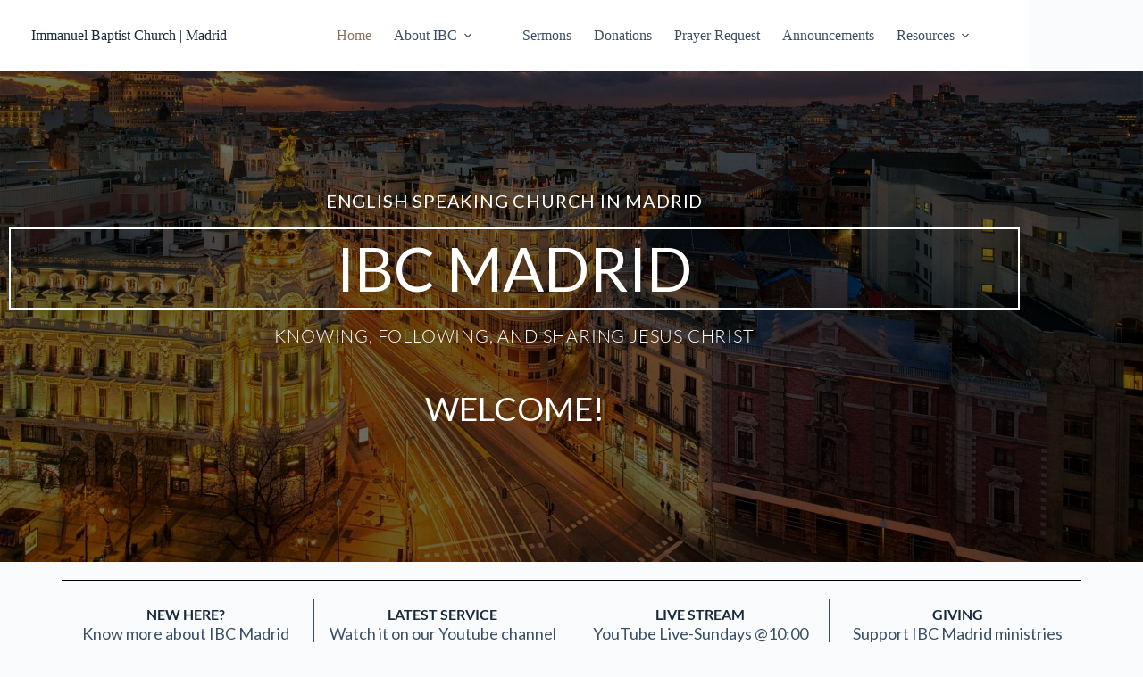

--- FILE ---
content_type: text/html; charset=UTF-8
request_url: https://ibcmadrid.com/?enmse=1&enmse_tid=21
body_size: 24711
content:
<!doctype html>
<html lang="en-US">
<head>
	
	<meta charset="UTF-8">
	<meta name="viewport" content="width=device-width, initial-scale=1, maximum-scale=5, viewport-fit=cover">
	<link rel="profile" href="https://gmpg.org/xfn/11">

	<title>Immanuel Baptist Church | Madrid &#8211; The oldest English Speaking Church in Madrid</title>
<meta name='robots' content='max-image-preview:large' />
<link rel='dns-prefetch' href='//www.google.com' />
<link rel="alternate" type="application/rss+xml" title="Immanuel Baptist Church | Madrid &raquo; Feed" href="https://ibcmadrid.com/feed/" />
<link rel="alternate" type="application/rss+xml" title="Immanuel Baptist Church | Madrid &raquo; Comments Feed" href="https://ibcmadrid.com/comments/feed/" />
<link rel="alternate" title="oEmbed (JSON)" type="application/json+oembed" href="https://ibcmadrid.com/wp-json/oembed/1.0/embed?url=https%3A%2F%2Fibcmadrid.com%2F" />
<link rel="alternate" title="oEmbed (XML)" type="text/xml+oembed" href="https://ibcmadrid.com/wp-json/oembed/1.0/embed?url=https%3A%2F%2Fibcmadrid.com%2F&#038;format=xml" />
<style id='wp-img-auto-sizes-contain-inline-css'>
img:is([sizes=auto i],[sizes^="auto," i]){contain-intrinsic-size:3000px 1500px}
/*# sourceURL=wp-img-auto-sizes-contain-inline-css */
</style>

<link rel='stylesheet' id='blocksy-dynamic-global-css' href='https://ibcmadrid.com/wp-content/uploads/blocksy/css/global.css?ver=51632' media='all' />
<link rel='stylesheet' id='SeriesEngineFrontendStyles-css' href='https://ibcmadrid.com/wp-content/plugins/seriesengine_plugin/css/se_styles.css?ver=6.9' media='all' />
<link rel='stylesheet' id='mediaelement-css' href='https://ibcmadrid.com/wp-includes/js/mediaelement/mediaelementplayer-legacy.min.css?ver=4.2.17' media='all' />
<link rel='stylesheet' id='wp-mediaelement-css' href='https://ibcmadrid.com/wp-includes/js/mediaelement/wp-mediaelement.min.css?ver=6.9' media='all' />
<link rel='stylesheet' id='seriesenginefontawesome-css' href='https://ibcmadrid.com/wp-content/plugins/seriesengine_plugin/css/font-awesome/css/font-awesome.min.css?ver=6.9' media='all' />
<link rel='stylesheet' id='wp-components-css' href='https://ibcmadrid.com/wp-includes/css/dist/components/style.min.css?ver=6.9' media='all' />
<link rel='stylesheet' id='wp-preferences-css' href='https://ibcmadrid.com/wp-includes/css/dist/preferences/style.min.css?ver=6.9' media='all' />
<link rel='stylesheet' id='wp-block-editor-css' href='https://ibcmadrid.com/wp-includes/css/dist/block-editor/style.min.css?ver=6.9' media='all' />
<link rel='stylesheet' id='popup-maker-block-library-style-css' href='https://ibcmadrid.com/wp-content/plugins/popup-maker/dist/packages/block-library-style.css?ver=dbea705cfafe089d65f1' media='all' />
<style id='global-styles-inline-css'>
:root{--wp--preset--aspect-ratio--square: 1;--wp--preset--aspect-ratio--4-3: 4/3;--wp--preset--aspect-ratio--3-4: 3/4;--wp--preset--aspect-ratio--3-2: 3/2;--wp--preset--aspect-ratio--2-3: 2/3;--wp--preset--aspect-ratio--16-9: 16/9;--wp--preset--aspect-ratio--9-16: 9/16;--wp--preset--color--black: #000000;--wp--preset--color--cyan-bluish-gray: #abb8c3;--wp--preset--color--white: #ffffff;--wp--preset--color--pale-pink: #f78da7;--wp--preset--color--vivid-red: #cf2e2e;--wp--preset--color--luminous-vivid-orange: #ff6900;--wp--preset--color--luminous-vivid-amber: #fcb900;--wp--preset--color--light-green-cyan: #7bdcb5;--wp--preset--color--vivid-green-cyan: #00d084;--wp--preset--color--pale-cyan-blue: #8ed1fc;--wp--preset--color--vivid-cyan-blue: #0693e3;--wp--preset--color--vivid-purple: #9b51e0;--wp--preset--color--palette-color-1: var(--theme-palette-color-1, #2872fa);--wp--preset--color--palette-color-2: var(--theme-palette-color-2, #1559ed);--wp--preset--color--palette-color-3: var(--theme-palette-color-3, #3A4F66);--wp--preset--color--palette-color-4: var(--theme-palette-color-4, #192a3d);--wp--preset--color--palette-color-5: var(--theme-palette-color-5, #e1e8ed);--wp--preset--color--palette-color-6: var(--theme-palette-color-6, #f2f5f7);--wp--preset--color--palette-color-7: var(--theme-palette-color-7, #FAFBFC);--wp--preset--color--palette-color-8: var(--theme-palette-color-8, #ffffff);--wp--preset--gradient--vivid-cyan-blue-to-vivid-purple: linear-gradient(135deg,rgb(6,147,227) 0%,rgb(155,81,224) 100%);--wp--preset--gradient--light-green-cyan-to-vivid-green-cyan: linear-gradient(135deg,rgb(122,220,180) 0%,rgb(0,208,130) 100%);--wp--preset--gradient--luminous-vivid-amber-to-luminous-vivid-orange: linear-gradient(135deg,rgb(252,185,0) 0%,rgb(255,105,0) 100%);--wp--preset--gradient--luminous-vivid-orange-to-vivid-red: linear-gradient(135deg,rgb(255,105,0) 0%,rgb(207,46,46) 100%);--wp--preset--gradient--very-light-gray-to-cyan-bluish-gray: linear-gradient(135deg,rgb(238,238,238) 0%,rgb(169,184,195) 100%);--wp--preset--gradient--cool-to-warm-spectrum: linear-gradient(135deg,rgb(74,234,220) 0%,rgb(151,120,209) 20%,rgb(207,42,186) 40%,rgb(238,44,130) 60%,rgb(251,105,98) 80%,rgb(254,248,76) 100%);--wp--preset--gradient--blush-light-purple: linear-gradient(135deg,rgb(255,206,236) 0%,rgb(152,150,240) 100%);--wp--preset--gradient--blush-bordeaux: linear-gradient(135deg,rgb(254,205,165) 0%,rgb(254,45,45) 50%,rgb(107,0,62) 100%);--wp--preset--gradient--luminous-dusk: linear-gradient(135deg,rgb(255,203,112) 0%,rgb(199,81,192) 50%,rgb(65,88,208) 100%);--wp--preset--gradient--pale-ocean: linear-gradient(135deg,rgb(255,245,203) 0%,rgb(182,227,212) 50%,rgb(51,167,181) 100%);--wp--preset--gradient--electric-grass: linear-gradient(135deg,rgb(202,248,128) 0%,rgb(113,206,126) 100%);--wp--preset--gradient--midnight: linear-gradient(135deg,rgb(2,3,129) 0%,rgb(40,116,252) 100%);--wp--preset--gradient--juicy-peach: linear-gradient(to right, #ffecd2 0%, #fcb69f 100%);--wp--preset--gradient--young-passion: linear-gradient(to right, #ff8177 0%, #ff867a 0%, #ff8c7f 21%, #f99185 52%, #cf556c 78%, #b12a5b 100%);--wp--preset--gradient--true-sunset: linear-gradient(to right, #fa709a 0%, #fee140 100%);--wp--preset--gradient--morpheus-den: linear-gradient(to top, #30cfd0 0%, #330867 100%);--wp--preset--gradient--plum-plate: linear-gradient(135deg, #667eea 0%, #764ba2 100%);--wp--preset--gradient--aqua-splash: linear-gradient(15deg, #13547a 0%, #80d0c7 100%);--wp--preset--gradient--love-kiss: linear-gradient(to top, #ff0844 0%, #ffb199 100%);--wp--preset--gradient--new-retrowave: linear-gradient(to top, #3b41c5 0%, #a981bb 49%, #ffc8a9 100%);--wp--preset--gradient--plum-bath: linear-gradient(to top, #cc208e 0%, #6713d2 100%);--wp--preset--gradient--high-flight: linear-gradient(to right, #0acffe 0%, #495aff 100%);--wp--preset--gradient--teen-party: linear-gradient(-225deg, #FF057C 0%, #8D0B93 50%, #321575 100%);--wp--preset--gradient--fabled-sunset: linear-gradient(-225deg, #231557 0%, #44107A 29%, #FF1361 67%, #FFF800 100%);--wp--preset--gradient--arielle-smile: radial-gradient(circle 248px at center, #16d9e3 0%, #30c7ec 47%, #46aef7 100%);--wp--preset--gradient--itmeo-branding: linear-gradient(180deg, #2af598 0%, #009efd 100%);--wp--preset--gradient--deep-blue: linear-gradient(to right, #6a11cb 0%, #2575fc 100%);--wp--preset--gradient--strong-bliss: linear-gradient(to right, #f78ca0 0%, #f9748f 19%, #fd868c 60%, #fe9a8b 100%);--wp--preset--gradient--sweet-period: linear-gradient(to top, #3f51b1 0%, #5a55ae 13%, #7b5fac 25%, #8f6aae 38%, #a86aa4 50%, #cc6b8e 62%, #f18271 75%, #f3a469 87%, #f7c978 100%);--wp--preset--gradient--purple-division: linear-gradient(to top, #7028e4 0%, #e5b2ca 100%);--wp--preset--gradient--cold-evening: linear-gradient(to top, #0c3483 0%, #a2b6df 100%, #6b8cce 100%, #a2b6df 100%);--wp--preset--gradient--mountain-rock: linear-gradient(to right, #868f96 0%, #596164 100%);--wp--preset--gradient--desert-hump: linear-gradient(to top, #c79081 0%, #dfa579 100%);--wp--preset--gradient--ethernal-constance: linear-gradient(to top, #09203f 0%, #537895 100%);--wp--preset--gradient--happy-memories: linear-gradient(-60deg, #ff5858 0%, #f09819 100%);--wp--preset--gradient--grown-early: linear-gradient(to top, #0ba360 0%, #3cba92 100%);--wp--preset--gradient--morning-salad: linear-gradient(-225deg, #B7F8DB 0%, #50A7C2 100%);--wp--preset--gradient--night-call: linear-gradient(-225deg, #AC32E4 0%, #7918F2 48%, #4801FF 100%);--wp--preset--gradient--mind-crawl: linear-gradient(-225deg, #473B7B 0%, #3584A7 51%, #30D2BE 100%);--wp--preset--gradient--angel-care: linear-gradient(-225deg, #FFE29F 0%, #FFA99F 48%, #FF719A 100%);--wp--preset--gradient--juicy-cake: linear-gradient(to top, #e14fad 0%, #f9d423 100%);--wp--preset--gradient--rich-metal: linear-gradient(to right, #d7d2cc 0%, #304352 100%);--wp--preset--gradient--mole-hall: linear-gradient(-20deg, #616161 0%, #9bc5c3 100%);--wp--preset--gradient--cloudy-knoxville: linear-gradient(120deg, #fdfbfb 0%, #ebedee 100%);--wp--preset--gradient--soft-grass: linear-gradient(to top, #c1dfc4 0%, #deecdd 100%);--wp--preset--gradient--saint-petersburg: linear-gradient(135deg, #f5f7fa 0%, #c3cfe2 100%);--wp--preset--gradient--everlasting-sky: linear-gradient(135deg, #fdfcfb 0%, #e2d1c3 100%);--wp--preset--gradient--kind-steel: linear-gradient(-20deg, #e9defa 0%, #fbfcdb 100%);--wp--preset--gradient--over-sun: linear-gradient(60deg, #abecd6 0%, #fbed96 100%);--wp--preset--gradient--premium-white: linear-gradient(to top, #d5d4d0 0%, #d5d4d0 1%, #eeeeec 31%, #efeeec 75%, #e9e9e7 100%);--wp--preset--gradient--clean-mirror: linear-gradient(45deg, #93a5cf 0%, #e4efe9 100%);--wp--preset--gradient--wild-apple: linear-gradient(to top, #d299c2 0%, #fef9d7 100%);--wp--preset--gradient--snow-again: linear-gradient(to top, #e6e9f0 0%, #eef1f5 100%);--wp--preset--gradient--confident-cloud: linear-gradient(to top, #dad4ec 0%, #dad4ec 1%, #f3e7e9 100%);--wp--preset--gradient--glass-water: linear-gradient(to top, #dfe9f3 0%, white 100%);--wp--preset--gradient--perfect-white: linear-gradient(-225deg, #E3FDF5 0%, #FFE6FA 100%);--wp--preset--font-size--small: 13px;--wp--preset--font-size--medium: 20px;--wp--preset--font-size--large: clamp(22px, 1.375rem + ((1vw - 3.2px) * 0.625), 30px);--wp--preset--font-size--x-large: clamp(30px, 1.875rem + ((1vw - 3.2px) * 1.563), 50px);--wp--preset--font-size--xx-large: clamp(45px, 2.813rem + ((1vw - 3.2px) * 2.734), 80px);--wp--preset--spacing--20: 0.44rem;--wp--preset--spacing--30: 0.67rem;--wp--preset--spacing--40: 1rem;--wp--preset--spacing--50: 1.5rem;--wp--preset--spacing--60: 2.25rem;--wp--preset--spacing--70: 3.38rem;--wp--preset--spacing--80: 5.06rem;--wp--preset--shadow--natural: 6px 6px 9px rgba(0, 0, 0, 0.2);--wp--preset--shadow--deep: 12px 12px 50px rgba(0, 0, 0, 0.4);--wp--preset--shadow--sharp: 6px 6px 0px rgba(0, 0, 0, 0.2);--wp--preset--shadow--outlined: 6px 6px 0px -3px rgb(255, 255, 255), 6px 6px rgb(0, 0, 0);--wp--preset--shadow--crisp: 6px 6px 0px rgb(0, 0, 0);}:root { --wp--style--global--content-size: var(--theme-block-max-width);--wp--style--global--wide-size: var(--theme-block-wide-max-width); }:where(body) { margin: 0; }.wp-site-blocks > .alignleft { float: left; margin-right: 2em; }.wp-site-blocks > .alignright { float: right; margin-left: 2em; }.wp-site-blocks > .aligncenter { justify-content: center; margin-left: auto; margin-right: auto; }:where(.wp-site-blocks) > * { margin-block-start: var(--theme-content-spacing); margin-block-end: 0; }:where(.wp-site-blocks) > :first-child { margin-block-start: 0; }:where(.wp-site-blocks) > :last-child { margin-block-end: 0; }:root { --wp--style--block-gap: var(--theme-content-spacing); }:root :where(.is-layout-flow) > :first-child{margin-block-start: 0;}:root :where(.is-layout-flow) > :last-child{margin-block-end: 0;}:root :where(.is-layout-flow) > *{margin-block-start: var(--theme-content-spacing);margin-block-end: 0;}:root :where(.is-layout-constrained) > :first-child{margin-block-start: 0;}:root :where(.is-layout-constrained) > :last-child{margin-block-end: 0;}:root :where(.is-layout-constrained) > *{margin-block-start: var(--theme-content-spacing);margin-block-end: 0;}:root :where(.is-layout-flex){gap: var(--theme-content-spacing);}:root :where(.is-layout-grid){gap: var(--theme-content-spacing);}.is-layout-flow > .alignleft{float: left;margin-inline-start: 0;margin-inline-end: 2em;}.is-layout-flow > .alignright{float: right;margin-inline-start: 2em;margin-inline-end: 0;}.is-layout-flow > .aligncenter{margin-left: auto !important;margin-right: auto !important;}.is-layout-constrained > .alignleft{float: left;margin-inline-start: 0;margin-inline-end: 2em;}.is-layout-constrained > .alignright{float: right;margin-inline-start: 2em;margin-inline-end: 0;}.is-layout-constrained > .aligncenter{margin-left: auto !important;margin-right: auto !important;}.is-layout-constrained > :where(:not(.alignleft):not(.alignright):not(.alignfull)){max-width: var(--wp--style--global--content-size);margin-left: auto !important;margin-right: auto !important;}.is-layout-constrained > .alignwide{max-width: var(--wp--style--global--wide-size);}body .is-layout-flex{display: flex;}.is-layout-flex{flex-wrap: wrap;align-items: center;}.is-layout-flex > :is(*, div){margin: 0;}body .is-layout-grid{display: grid;}.is-layout-grid > :is(*, div){margin: 0;}body{padding-top: 0px;padding-right: 0px;padding-bottom: 0px;padding-left: 0px;}:root :where(.wp-element-button, .wp-block-button__link){font-style: inherit;font-weight: inherit;letter-spacing: inherit;text-transform: inherit;}.has-black-color{color: var(--wp--preset--color--black) !important;}.has-cyan-bluish-gray-color{color: var(--wp--preset--color--cyan-bluish-gray) !important;}.has-white-color{color: var(--wp--preset--color--white) !important;}.has-pale-pink-color{color: var(--wp--preset--color--pale-pink) !important;}.has-vivid-red-color{color: var(--wp--preset--color--vivid-red) !important;}.has-luminous-vivid-orange-color{color: var(--wp--preset--color--luminous-vivid-orange) !important;}.has-luminous-vivid-amber-color{color: var(--wp--preset--color--luminous-vivid-amber) !important;}.has-light-green-cyan-color{color: var(--wp--preset--color--light-green-cyan) !important;}.has-vivid-green-cyan-color{color: var(--wp--preset--color--vivid-green-cyan) !important;}.has-pale-cyan-blue-color{color: var(--wp--preset--color--pale-cyan-blue) !important;}.has-vivid-cyan-blue-color{color: var(--wp--preset--color--vivid-cyan-blue) !important;}.has-vivid-purple-color{color: var(--wp--preset--color--vivid-purple) !important;}.has-palette-color-1-color{color: var(--wp--preset--color--palette-color-1) !important;}.has-palette-color-2-color{color: var(--wp--preset--color--palette-color-2) !important;}.has-palette-color-3-color{color: var(--wp--preset--color--palette-color-3) !important;}.has-palette-color-4-color{color: var(--wp--preset--color--palette-color-4) !important;}.has-palette-color-5-color{color: var(--wp--preset--color--palette-color-5) !important;}.has-palette-color-6-color{color: var(--wp--preset--color--palette-color-6) !important;}.has-palette-color-7-color{color: var(--wp--preset--color--palette-color-7) !important;}.has-palette-color-8-color{color: var(--wp--preset--color--palette-color-8) !important;}.has-black-background-color{background-color: var(--wp--preset--color--black) !important;}.has-cyan-bluish-gray-background-color{background-color: var(--wp--preset--color--cyan-bluish-gray) !important;}.has-white-background-color{background-color: var(--wp--preset--color--white) !important;}.has-pale-pink-background-color{background-color: var(--wp--preset--color--pale-pink) !important;}.has-vivid-red-background-color{background-color: var(--wp--preset--color--vivid-red) !important;}.has-luminous-vivid-orange-background-color{background-color: var(--wp--preset--color--luminous-vivid-orange) !important;}.has-luminous-vivid-amber-background-color{background-color: var(--wp--preset--color--luminous-vivid-amber) !important;}.has-light-green-cyan-background-color{background-color: var(--wp--preset--color--light-green-cyan) !important;}.has-vivid-green-cyan-background-color{background-color: var(--wp--preset--color--vivid-green-cyan) !important;}.has-pale-cyan-blue-background-color{background-color: var(--wp--preset--color--pale-cyan-blue) !important;}.has-vivid-cyan-blue-background-color{background-color: var(--wp--preset--color--vivid-cyan-blue) !important;}.has-vivid-purple-background-color{background-color: var(--wp--preset--color--vivid-purple) !important;}.has-palette-color-1-background-color{background-color: var(--wp--preset--color--palette-color-1) !important;}.has-palette-color-2-background-color{background-color: var(--wp--preset--color--palette-color-2) !important;}.has-palette-color-3-background-color{background-color: var(--wp--preset--color--palette-color-3) !important;}.has-palette-color-4-background-color{background-color: var(--wp--preset--color--palette-color-4) !important;}.has-palette-color-5-background-color{background-color: var(--wp--preset--color--palette-color-5) !important;}.has-palette-color-6-background-color{background-color: var(--wp--preset--color--palette-color-6) !important;}.has-palette-color-7-background-color{background-color: var(--wp--preset--color--palette-color-7) !important;}.has-palette-color-8-background-color{background-color: var(--wp--preset--color--palette-color-8) !important;}.has-black-border-color{border-color: var(--wp--preset--color--black) !important;}.has-cyan-bluish-gray-border-color{border-color: var(--wp--preset--color--cyan-bluish-gray) !important;}.has-white-border-color{border-color: var(--wp--preset--color--white) !important;}.has-pale-pink-border-color{border-color: var(--wp--preset--color--pale-pink) !important;}.has-vivid-red-border-color{border-color: var(--wp--preset--color--vivid-red) !important;}.has-luminous-vivid-orange-border-color{border-color: var(--wp--preset--color--luminous-vivid-orange) !important;}.has-luminous-vivid-amber-border-color{border-color: var(--wp--preset--color--luminous-vivid-amber) !important;}.has-light-green-cyan-border-color{border-color: var(--wp--preset--color--light-green-cyan) !important;}.has-vivid-green-cyan-border-color{border-color: var(--wp--preset--color--vivid-green-cyan) !important;}.has-pale-cyan-blue-border-color{border-color: var(--wp--preset--color--pale-cyan-blue) !important;}.has-vivid-cyan-blue-border-color{border-color: var(--wp--preset--color--vivid-cyan-blue) !important;}.has-vivid-purple-border-color{border-color: var(--wp--preset--color--vivid-purple) !important;}.has-palette-color-1-border-color{border-color: var(--wp--preset--color--palette-color-1) !important;}.has-palette-color-2-border-color{border-color: var(--wp--preset--color--palette-color-2) !important;}.has-palette-color-3-border-color{border-color: var(--wp--preset--color--palette-color-3) !important;}.has-palette-color-4-border-color{border-color: var(--wp--preset--color--palette-color-4) !important;}.has-palette-color-5-border-color{border-color: var(--wp--preset--color--palette-color-5) !important;}.has-palette-color-6-border-color{border-color: var(--wp--preset--color--palette-color-6) !important;}.has-palette-color-7-border-color{border-color: var(--wp--preset--color--palette-color-7) !important;}.has-palette-color-8-border-color{border-color: var(--wp--preset--color--palette-color-8) !important;}.has-vivid-cyan-blue-to-vivid-purple-gradient-background{background: var(--wp--preset--gradient--vivid-cyan-blue-to-vivid-purple) !important;}.has-light-green-cyan-to-vivid-green-cyan-gradient-background{background: var(--wp--preset--gradient--light-green-cyan-to-vivid-green-cyan) !important;}.has-luminous-vivid-amber-to-luminous-vivid-orange-gradient-background{background: var(--wp--preset--gradient--luminous-vivid-amber-to-luminous-vivid-orange) !important;}.has-luminous-vivid-orange-to-vivid-red-gradient-background{background: var(--wp--preset--gradient--luminous-vivid-orange-to-vivid-red) !important;}.has-very-light-gray-to-cyan-bluish-gray-gradient-background{background: var(--wp--preset--gradient--very-light-gray-to-cyan-bluish-gray) !important;}.has-cool-to-warm-spectrum-gradient-background{background: var(--wp--preset--gradient--cool-to-warm-spectrum) !important;}.has-blush-light-purple-gradient-background{background: var(--wp--preset--gradient--blush-light-purple) !important;}.has-blush-bordeaux-gradient-background{background: var(--wp--preset--gradient--blush-bordeaux) !important;}.has-luminous-dusk-gradient-background{background: var(--wp--preset--gradient--luminous-dusk) !important;}.has-pale-ocean-gradient-background{background: var(--wp--preset--gradient--pale-ocean) !important;}.has-electric-grass-gradient-background{background: var(--wp--preset--gradient--electric-grass) !important;}.has-midnight-gradient-background{background: var(--wp--preset--gradient--midnight) !important;}.has-juicy-peach-gradient-background{background: var(--wp--preset--gradient--juicy-peach) !important;}.has-young-passion-gradient-background{background: var(--wp--preset--gradient--young-passion) !important;}.has-true-sunset-gradient-background{background: var(--wp--preset--gradient--true-sunset) !important;}.has-morpheus-den-gradient-background{background: var(--wp--preset--gradient--morpheus-den) !important;}.has-plum-plate-gradient-background{background: var(--wp--preset--gradient--plum-plate) !important;}.has-aqua-splash-gradient-background{background: var(--wp--preset--gradient--aqua-splash) !important;}.has-love-kiss-gradient-background{background: var(--wp--preset--gradient--love-kiss) !important;}.has-new-retrowave-gradient-background{background: var(--wp--preset--gradient--new-retrowave) !important;}.has-plum-bath-gradient-background{background: var(--wp--preset--gradient--plum-bath) !important;}.has-high-flight-gradient-background{background: var(--wp--preset--gradient--high-flight) !important;}.has-teen-party-gradient-background{background: var(--wp--preset--gradient--teen-party) !important;}.has-fabled-sunset-gradient-background{background: var(--wp--preset--gradient--fabled-sunset) !important;}.has-arielle-smile-gradient-background{background: var(--wp--preset--gradient--arielle-smile) !important;}.has-itmeo-branding-gradient-background{background: var(--wp--preset--gradient--itmeo-branding) !important;}.has-deep-blue-gradient-background{background: var(--wp--preset--gradient--deep-blue) !important;}.has-strong-bliss-gradient-background{background: var(--wp--preset--gradient--strong-bliss) !important;}.has-sweet-period-gradient-background{background: var(--wp--preset--gradient--sweet-period) !important;}.has-purple-division-gradient-background{background: var(--wp--preset--gradient--purple-division) !important;}.has-cold-evening-gradient-background{background: var(--wp--preset--gradient--cold-evening) !important;}.has-mountain-rock-gradient-background{background: var(--wp--preset--gradient--mountain-rock) !important;}.has-desert-hump-gradient-background{background: var(--wp--preset--gradient--desert-hump) !important;}.has-ethernal-constance-gradient-background{background: var(--wp--preset--gradient--ethernal-constance) !important;}.has-happy-memories-gradient-background{background: var(--wp--preset--gradient--happy-memories) !important;}.has-grown-early-gradient-background{background: var(--wp--preset--gradient--grown-early) !important;}.has-morning-salad-gradient-background{background: var(--wp--preset--gradient--morning-salad) !important;}.has-night-call-gradient-background{background: var(--wp--preset--gradient--night-call) !important;}.has-mind-crawl-gradient-background{background: var(--wp--preset--gradient--mind-crawl) !important;}.has-angel-care-gradient-background{background: var(--wp--preset--gradient--angel-care) !important;}.has-juicy-cake-gradient-background{background: var(--wp--preset--gradient--juicy-cake) !important;}.has-rich-metal-gradient-background{background: var(--wp--preset--gradient--rich-metal) !important;}.has-mole-hall-gradient-background{background: var(--wp--preset--gradient--mole-hall) !important;}.has-cloudy-knoxville-gradient-background{background: var(--wp--preset--gradient--cloudy-knoxville) !important;}.has-soft-grass-gradient-background{background: var(--wp--preset--gradient--soft-grass) !important;}.has-saint-petersburg-gradient-background{background: var(--wp--preset--gradient--saint-petersburg) !important;}.has-everlasting-sky-gradient-background{background: var(--wp--preset--gradient--everlasting-sky) !important;}.has-kind-steel-gradient-background{background: var(--wp--preset--gradient--kind-steel) !important;}.has-over-sun-gradient-background{background: var(--wp--preset--gradient--over-sun) !important;}.has-premium-white-gradient-background{background: var(--wp--preset--gradient--premium-white) !important;}.has-clean-mirror-gradient-background{background: var(--wp--preset--gradient--clean-mirror) !important;}.has-wild-apple-gradient-background{background: var(--wp--preset--gradient--wild-apple) !important;}.has-snow-again-gradient-background{background: var(--wp--preset--gradient--snow-again) !important;}.has-confident-cloud-gradient-background{background: var(--wp--preset--gradient--confident-cloud) !important;}.has-glass-water-gradient-background{background: var(--wp--preset--gradient--glass-water) !important;}.has-perfect-white-gradient-background{background: var(--wp--preset--gradient--perfect-white) !important;}.has-small-font-size{font-size: var(--wp--preset--font-size--small) !important;}.has-medium-font-size{font-size: var(--wp--preset--font-size--medium) !important;}.has-large-font-size{font-size: var(--wp--preset--font-size--large) !important;}.has-x-large-font-size{font-size: var(--wp--preset--font-size--x-large) !important;}.has-xx-large-font-size{font-size: var(--wp--preset--font-size--xx-large) !important;}
:root :where(.wp-block-pullquote){font-size: clamp(0.984em, 0.984rem + ((1vw - 0.2em) * 0.645), 1.5em);line-height: 1.6;}
/*# sourceURL=global-styles-inline-css */
</style>
<link rel='stylesheet' id='ct-main-styles-css' href='https://ibcmadrid.com/wp-content/themes/blocksy/static/bundle/main.min.css?ver=2.1.25' media='all' />
<link rel='stylesheet' id='ct-elementor-styles-css' href='https://ibcmadrid.com/wp-content/themes/blocksy/static/bundle/elementor-frontend.min.css?ver=2.1.25' media='all' />
<link rel='stylesheet' id='elementor-icons-css' href='https://ibcmadrid.com/wp-content/plugins/elementor/assets/lib/eicons/css/elementor-icons.min.css?ver=5.46.0' media='all' />
<link rel='stylesheet' id='elementor-frontend-css' href='https://ibcmadrid.com/wp-content/plugins/elementor/assets/css/frontend.min.css?ver=3.34.4' media='all' />
<link rel='stylesheet' id='elementor-post-527-css' href='https://ibcmadrid.com/wp-content/uploads/elementor/css/post-527.css?ver=1769716067' media='all' />
<link rel='stylesheet' id='e-animation-zoomIn-css' href='https://ibcmadrid.com/wp-content/plugins/elementor/assets/lib/animations/styles/zoomIn.min.css?ver=3.34.4' media='all' />
<link rel='stylesheet' id='widget-heading-css' href='https://ibcmadrid.com/wp-content/plugins/elementor/assets/css/widget-heading.min.css?ver=3.34.4' media='all' />
<link rel='stylesheet' id='widget-divider-css' href='https://ibcmadrid.com/wp-content/plugins/elementor/assets/css/widget-divider.min.css?ver=3.34.4' media='all' />
<link rel='stylesheet' id='e-shapes-css' href='https://ibcmadrid.com/wp-content/plugins/elementor/assets/css/conditionals/shapes.min.css?ver=3.34.4' media='all' />
<link rel='stylesheet' id='widget-spacer-css' href='https://ibcmadrid.com/wp-content/plugins/elementor/assets/css/widget-spacer.min.css?ver=3.34.4' media='all' />
<link rel='stylesheet' id='widget-image-css' href='https://ibcmadrid.com/wp-content/plugins/elementor/assets/css/widget-image.min.css?ver=3.34.4' media='all' />
<link rel='stylesheet' id='elementor-post-10-css' href='https://ibcmadrid.com/wp-content/uploads/elementor/css/post-10.css?ver=1769716371' media='all' />
<style id='kadence-blocks-global-variables-inline-css'>
:root {--global-kb-font-size-sm:clamp(0.8rem, 0.73rem + 0.217vw, 0.9rem);--global-kb-font-size-md:clamp(1.1rem, 0.995rem + 0.326vw, 1.25rem);--global-kb-font-size-lg:clamp(1.75rem, 1.576rem + 0.543vw, 2rem);--global-kb-font-size-xl:clamp(2.25rem, 1.728rem + 1.63vw, 3rem);--global-kb-font-size-xxl:clamp(2.5rem, 1.456rem + 3.26vw, 4rem);--global-kb-font-size-xxxl:clamp(2.75rem, 0.489rem + 7.065vw, 6rem);}:root {--global-palette1: #3182CE;--global-palette2: #2B6CB0;--global-palette3: #1A202C;--global-palette4: #2D3748;--global-palette5: #4A5568;--global-palette6: #718096;--global-palette7: #EDF2F7;--global-palette8: #F7FAFC;--global-palette9: #ffffff;}
/*# sourceURL=kadence-blocks-global-variables-inline-css */
</style>
<link rel='stylesheet' id='elementor-gf-local-lato-css' href='https://ibcmadrid.com/wp-content/uploads/elementor/google-fonts/css/lato.css?ver=1742240411' media='all' />
<script src="https://ibcmadrid.com/wp-includes/js/jquery/jquery.min.js?ver=3.7.1" id="jquery-core-js"></script>
<script src="https://ibcmadrid.com/wp-includes/js/jquery/jquery-migrate.min.js?ver=3.4.1" id="jquery-migrate-js"></script>
<script id="SeriesEngineFrontendJavascript-js-extra">
var seajax = {"ajaxurl":"https://ibcmadrid.com/wp-admin/admin-ajax.php"};
//# sourceURL=SeriesEngineFrontendJavascript-js-extra
</script>
<script src="https://ibcmadrid.com/wp-content/plugins/seriesengine_plugin/js/seriesenginefrontend281.js?ver=6.9" id="SeriesEngineFrontendJavascript-js"></script>
<script src="https://ibcmadrid.com/wp-content/plugins/recaptcha-woo/js/rcfwc.js?ver=1.0" id="rcfwc-js-js" defer data-wp-strategy="defer"></script>
<script src="https://www.google.com/recaptcha/api.js?hl=en_US" id="recaptcha-js" defer data-wp-strategy="defer"></script>
<link rel="https://api.w.org/" href="https://ibcmadrid.com/wp-json/" /><link rel="alternate" title="JSON" type="application/json" href="https://ibcmadrid.com/wp-json/wp/v2/pages/10" /><link rel="EditURI" type="application/rsd+xml" title="RSD" href="https://ibcmadrid.com/xmlrpc.php?rsd" />
<meta name="generator" content="WordPress 6.9" />
<link rel="canonical" href="https://ibcmadrid.com/" />
<link rel='shortlink' href='https://ibcmadrid.com/' />

		<!-- GA Google Analytics @ https://m0n.co/ga -->
		<script async src="https://www.googletagmanager.com/gtag/js?id=G-KM5VW2ZVL3"></script>
		<script>
			window.dataLayer = window.dataLayer || [];
			function gtag(){dataLayer.push(arguments);}
			gtag('js', new Date());
			gtag('config', 'G-KM5VW2ZVL3');
		</script>

	<!-- Display fixes for Internet Explorer -->
	<!--[if IE 9]>
	<link href="https://ibcmadrid.com/wp-content/plugins/seriesengine_plugin/css/ie9_fix.css" rel="stylesheet" type="text/css" />
	<![endif]-->
	<!--[if IE 8]>
	<link href="https://ibcmadrid.com/wp-content/plugins/seriesengine_plugin/css/ie8_fix.css" rel="stylesheet" type="text/css" />
	<![endif]-->
	<!--[if lte IE 7]>
	<link href="https://ibcmadrid.com/wp-content/plugins/seriesengine_plugin/css/ie7_fix.css" rel="stylesheet" type="text/css" />
	<![endif]-->
	<!-- end display fixes for Internet Explorer --><noscript><link rel='stylesheet' href='https://ibcmadrid.com/wp-content/themes/blocksy/static/bundle/no-scripts.min.css' type='text/css'></noscript>
<meta name="generator" content="Elementor 3.34.4; features: additional_custom_breakpoints; settings: css_print_method-external, google_font-enabled, font_display-auto">
			<style>
				.e-con.e-parent:nth-of-type(n+4):not(.e-lazyloaded):not(.e-no-lazyload),
				.e-con.e-parent:nth-of-type(n+4):not(.e-lazyloaded):not(.e-no-lazyload) * {
					background-image: none !important;
				}
				@media screen and (max-height: 1024px) {
					.e-con.e-parent:nth-of-type(n+3):not(.e-lazyloaded):not(.e-no-lazyload),
					.e-con.e-parent:nth-of-type(n+3):not(.e-lazyloaded):not(.e-no-lazyload) * {
						background-image: none !important;
					}
				}
				@media screen and (max-height: 640px) {
					.e-con.e-parent:nth-of-type(n+2):not(.e-lazyloaded):not(.e-no-lazyload),
					.e-con.e-parent:nth-of-type(n+2):not(.e-lazyloaded):not(.e-no-lazyload) * {
						background-image: none !important;
					}
				}
			</style>
			<link rel="icon" href="https://ibcmadrid.com/wp-content/uploads/2021/02/cropped-ICO-32x32.png" sizes="32x32" />
<link rel="icon" href="https://ibcmadrid.com/wp-content/uploads/2021/02/cropped-ICO-192x192.png" sizes="192x192" />
<link rel="apple-touch-icon" href="https://ibcmadrid.com/wp-content/uploads/2021/02/cropped-ICO-180x180.png" />
<meta name="msapplication-TileImage" content="https://ibcmadrid.com/wp-content/uploads/2021/02/cropped-ICO-270x270.png" />
		<style id="wp-custom-css">
			/*
Ninja Forms Custom CSS 
Styling a specific field label
EXAMPLE: #nf-field-12-wrap label {}
*/
#nf-field-17-wrap label {
  color:#ffffff;
}

#nf-field-19-wrap label {
  color:#ffffff;
}

#nf-field-22-wrap label {
  color:#ffffff;
}

#nf-field-20-wrap label {
  color:#ffffff;
}

/*
Hide the “All fields marked with an * are required”
*/
.nf-form-fields-required {
  display: none;
}
/* END Ninja Forms custom CSS
* /		</style>
			</head>


<body class="home wp-singular page-template-default page page-id-10 wp-embed-responsive wp-theme-blocksy elementor-default elementor-kit-527 elementor-page elementor-page-10 ct-elementor-default-template" data-link="type-2" data-prefix="single_page" data-header="type-1" data-footer="type-1" itemscope="itemscope" itemtype="https://schema.org/WebPage">

<a class="skip-link screen-reader-text" href="#main">Skip to content</a><div class="ct-drawer-canvas" data-location="start"><div id="offcanvas" class="ct-panel ct-header" data-behaviour="right-side" role="dialog" aria-label="Offcanvas modal" inert=""><div class="ct-panel-inner">
		<div class="ct-panel-actions">
			
			<button class="ct-toggle-close" data-type="type-1" aria-label="Close drawer">
				<svg class="ct-icon" width="12" height="12" viewBox="0 0 15 15"><path d="M1 15a1 1 0 01-.71-.29 1 1 0 010-1.41l5.8-5.8-5.8-5.8A1 1 0 011.7.29l5.8 5.8 5.8-5.8a1 1 0 011.41 1.41l-5.8 5.8 5.8 5.8a1 1 0 01-1.41 1.41l-5.8-5.8-5.8 5.8A1 1 0 011 15z"/></svg>
			</button>
		</div>
		<div class="ct-panel-content" data-device="desktop"><div class="ct-panel-content-inner"></div></div><div class="ct-panel-content" data-device="mobile"><div class="ct-panel-content-inner">
<nav
	class="mobile-menu menu-container has-submenu"
	data-id="mobile-menu" data-interaction="click" data-toggle-type="type-1" data-submenu-dots="yes"	aria-label="Main">

	<ul id="menu-main-1" class=""><li class="menu-item menu-item-type-post_type menu-item-object-page menu-item-home current-menu-item page_item page-item-10 current_page_item menu-item-798"><a href="https://ibcmadrid.com/" aria-current="page" class="ct-menu-link">Home</a></li>
<li class="menu-item menu-item-type-custom menu-item-object-custom menu-item-has-children menu-item-12428"><span class="ct-sub-menu-parent"><a href="#" class="ct-menu-link">About IBC</a><button class="ct-toggle-dropdown-mobile" aria-label="Expand dropdown menu" aria-haspopup="true" aria-expanded="false"><svg class="ct-icon toggle-icon-1" width="15" height="15" viewBox="0 0 15 15" aria-hidden="true"><path d="M3.9,5.1l3.6,3.6l3.6-3.6l1.4,0.7l-5,5l-5-5L3.9,5.1z"/></svg></button></span>
<ul class="sub-menu">
	<li class="menu-item menu-item-type-taxonomy menu-item-object-category menu-item-12459"><a href="https://ibcmadrid.com/category/blog/" class="ct-menu-link">Blog</a></li>
	<li class="menu-item menu-item-type-post_type menu-item-object-page menu-item-12429"><a href="https://ibcmadrid.com/about-us/" class="ct-menu-link">About Us</a></li>
</ul>
</li>
<li class="menu-item menu-item-type-post_type menu-item-object-page menu-item-1474"><a href="https://ibcmadrid.com/sermons/" class="ct-menu-link">Sermons</a></li>
<li class="menu-item menu-item-type-post_type menu-item-object-page menu-item-305"><a href="https://ibcmadrid.com/donation/" class="ct-menu-link">Donations</a></li>
<li class="menu-item menu-item-type-post_type menu-item-object-page menu-item-1153"><a href="https://ibcmadrid.com/prayer-request/" class="ct-menu-link">Prayer Request</a></li>
<li class="menu-item menu-item-type-post_type menu-item-object-page menu-item-10522"><a href="https://ibcmadrid.com/announcements/" class="ct-menu-link">Announcements</a></li>
<li class="menu-item menu-item-type-custom menu-item-object-custom menu-item-has-children menu-item-12462"><span class="ct-sub-menu-parent"><a href="#" class="ct-menu-link">Resources</a><button class="ct-toggle-dropdown-mobile" aria-label="Expand dropdown menu" aria-haspopup="true" aria-expanded="false"><svg class="ct-icon toggle-icon-1" width="15" height="15" viewBox="0 0 15 15" aria-hidden="true"><path d="M3.9,5.1l3.6,3.6l3.6-3.6l1.4,0.7l-5,5l-5-5L3.9,5.1z"/></svg></button></span>
<ul class="sub-menu">
	<li class="menu-item menu-item-type-custom menu-item-object-custom menu-item-12465"><a href="https://www.24-7prayer.com/resource/lectio-365/" class="ct-menu-link">Lectio 365 (App)</a></li>
	<li class="menu-item menu-item-type-custom menu-item-object-custom menu-item-12463"><a href="https://wildatheart.org/prayer/" class="ct-menu-link">Daily prayer</a></li>
	<li class="menu-item menu-item-type-custom menu-item-object-custom menu-item-12464"><a href="https://wildatheart.org/apps/one-minute-pause/" class="ct-menu-link">Pause App</a></li>
</ul>
</li>
</ul></nav>

</div></div></div></div></div>
<div id="main-container">
	<header id="header" class="ct-header" data-id="type-1" itemscope="" itemtype="https://schema.org/WPHeader"><div data-device="desktop"><div data-row="middle:boxed" data-column-set="2"><div class="ct-container"><div data-column="start" data-placements="1"><div data-items="primary">
<div	class="site-branding"
	data-id="logo"		itemscope="itemscope" itemtype="https://schema.org/Organization">

	
			<div class="site-title-container">
			<span class="site-title " itemprop="name"><a href="https://ibcmadrid.com/" rel="home" itemprop="url">Immanuel Baptist Church | Madrid</a></span>					</div>
	  </div>

</div></div><div data-column="end" data-placements="1"><div data-items="primary">
<nav
	id="header-menu-1"
	class="header-menu-1 menu-container"
	data-id="menu" data-interaction="hover"	data-menu="type-1"
	data-dropdown="type-1:simple"		data-responsive="no"	itemscope="" itemtype="https://schema.org/SiteNavigationElement"	aria-label="Main">

	<ul id="menu-main" class="menu"><li id="menu-item-798" class="menu-item menu-item-type-post_type menu-item-object-page menu-item-home current-menu-item page_item page-item-10 current_page_item menu-item-798"><a href="https://ibcmadrid.com/" aria-current="page" class="ct-menu-link">Home</a></li>
<li id="menu-item-12428" class="menu-item menu-item-type-custom menu-item-object-custom menu-item-has-children menu-item-12428 animated-submenu-block"><a href="#" class="ct-menu-link">About IBC<span class="ct-toggle-dropdown-desktop"><svg class="ct-icon" width="8" height="8" viewBox="0 0 15 15" aria-hidden="true"><path d="M2.1,3.2l5.4,5.4l5.4-5.4L15,4.3l-7.5,7.5L0,4.3L2.1,3.2z"/></svg></span></a><button class="ct-toggle-dropdown-desktop-ghost" aria-label="Expand dropdown menu" aria-haspopup="true" aria-expanded="false"></button>
<ul class="sub-menu">
	<li id="menu-item-12459" class="menu-item menu-item-type-taxonomy menu-item-object-category menu-item-12459"><a href="https://ibcmadrid.com/category/blog/" class="ct-menu-link">Blog</a></li>
	<li id="menu-item-12429" class="menu-item menu-item-type-post_type menu-item-object-page menu-item-12429"><a href="https://ibcmadrid.com/about-us/" class="ct-menu-link">About Us</a></li>
</ul>
</li>
<li id="menu-item-1474" class="menu-item menu-item-type-post_type menu-item-object-page menu-item-1474"><a href="https://ibcmadrid.com/sermons/" class="ct-menu-link">Sermons</a></li>
<li id="menu-item-305" class="menu-item menu-item-type-post_type menu-item-object-page menu-item-305"><a href="https://ibcmadrid.com/donation/" class="ct-menu-link">Donations</a></li>
<li id="menu-item-1153" class="menu-item menu-item-type-post_type menu-item-object-page menu-item-1153"><a href="https://ibcmadrid.com/prayer-request/" class="ct-menu-link">Prayer Request</a></li>
<li id="menu-item-10522" class="menu-item menu-item-type-post_type menu-item-object-page menu-item-10522"><a href="https://ibcmadrid.com/announcements/" class="ct-menu-link">Announcements</a></li>
<li id="menu-item-12462" class="menu-item menu-item-type-custom menu-item-object-custom menu-item-has-children menu-item-12462 animated-submenu-block"><a href="#" class="ct-menu-link">Resources<span class="ct-toggle-dropdown-desktop"><svg class="ct-icon" width="8" height="8" viewBox="0 0 15 15" aria-hidden="true"><path d="M2.1,3.2l5.4,5.4l5.4-5.4L15,4.3l-7.5,7.5L0,4.3L2.1,3.2z"/></svg></span></a><button class="ct-toggle-dropdown-desktop-ghost" aria-label="Expand dropdown menu" aria-haspopup="true" aria-expanded="false"></button>
<ul class="sub-menu">
	<li id="menu-item-12465" class="menu-item menu-item-type-custom menu-item-object-custom menu-item-12465"><a href="https://www.24-7prayer.com/resource/lectio-365/" class="ct-menu-link">Lectio 365 (App)</a></li>
	<li id="menu-item-12463" class="menu-item menu-item-type-custom menu-item-object-custom menu-item-12463"><a href="https://wildatheart.org/prayer/" class="ct-menu-link">Daily prayer</a></li>
	<li id="menu-item-12464" class="menu-item menu-item-type-custom menu-item-object-custom menu-item-12464"><a href="https://wildatheart.org/apps/one-minute-pause/" class="ct-menu-link">Pause App</a></li>
</ul>
</li>
</ul></nav>

</div></div></div></div></div><div data-device="mobile"><div data-row="middle" data-column-set="2"><div class="ct-container"><div data-column="start" data-placements="1"><div data-items="primary">
<div	class="site-branding"
	data-id="logo"		>

	
			<div class="site-title-container">
			<span class="site-title "><a href="https://ibcmadrid.com/" rel="home" >Immanuel Baptist Church | Madrid</a></span>					</div>
	  </div>

</div></div><div data-column="end" data-placements="1"><div data-items="primary">
<button
	class="ct-header-trigger ct-toggle "
	data-toggle-panel="#offcanvas"
	aria-controls="offcanvas"
	data-design="simple"
	data-label="right"
	aria-label="Menu"
	data-id="trigger">

	<span class="ct-label ct-hidden-sm ct-hidden-md ct-hidden-lg" aria-hidden="true">Menu</span>

	<svg class="ct-icon" width="18" height="14" viewBox="0 0 18 14" data-type="type-1" aria-hidden="true">
		<rect y="0.00" width="18" height="1.7" rx="1"/>
		<rect y="6.15" width="18" height="1.7" rx="1"/>
		<rect y="12.3" width="18" height="1.7" rx="1"/>
	</svg></button>
</div></div></div></div></div></header>
	<main id="main" class="site-main hfeed">

		
	<div
		class="ct-container-full"
				data-content="normal"		data-vertical-spacing="top:bottom">

		
		
	<article
		id="post-10"
		class="post-10 page type-page status-publish has-post-thumbnail hentry">

		
		
		
		<div class="entry-content is-layout-constrained">
					<div data-elementor-type="wp-page" data-elementor-id="10" class="elementor elementor-10">
						<section class="elementor-section elementor-top-section elementor-element elementor-element-bfdc1af ct-section-stretched elementor-section-full_width elementor-section-height-default elementor-section-height-default" data-id="bfdc1af" data-element_type="section" data-settings="{&quot;background_background&quot;:&quot;classic&quot;}">
						<div class="elementor-container elementor-column-gap-default">
					<div class="elementor-column elementor-col-100 elementor-top-column elementor-element elementor-element-59f88de elementor-hidden-desktop elementor-hidden-tablet elementor-hidden-mobile" data-id="59f88de" data-element_type="column">
			<div class="elementor-widget-wrap elementor-element-populated">
						<div class="elementor-element elementor-element-4f42e15 elementor-widget elementor-widget-text-editor" data-id="4f42e15" data-element_type="widget" data-widget_type="text-editor.default">
				<div class="elementor-widget-container">
									<p style="text-align: center;"><span style="color: #ffffff;">On Sunday, December 28 and January 4, there will be ONLY one service at 1100 AM, with the live stream commencing simultaneously.</span></p>								</div>
				</div>
					</div>
		</div>
					</div>
		</section>
				<section class="elementor-section elementor-top-section elementor-element elementor-element-f3f2632 elementor-section-height-min-height ct-section-stretched elementor-section-boxed elementor-section-height-default elementor-section-items-middle" data-id="f3f2632" data-element_type="section" data-settings="{&quot;background_background&quot;:&quot;classic&quot;}">
							<div class="elementor-background-overlay"></div>
							<div class="elementor-container elementor-column-gap-default">
					<div class="elementor-column elementor-col-100 elementor-top-column elementor-element elementor-element-04587d2" data-id="04587d2" data-element_type="column">
			<div class="elementor-widget-wrap elementor-element-populated">
						<div class="elementor-element elementor-element-e2c5e97 elementor-invisible elementor-widget elementor-widget-heading" data-id="e2c5e97" data-element_type="widget" data-settings="{&quot;_animation&quot;:&quot;zoomIn&quot;}" data-widget_type="heading.default">
				<div class="elementor-widget-container">
					<p class="elementor-heading-title elementor-size-default">ENGLISH SPEAKING CHURCH  IN MADRID</p>				</div>
				</div>
				<div class="elementor-element elementor-element-909cb08 e-transform elementor-invisible elementor-widget elementor-widget-heading" data-id="909cb08" data-element_type="widget" data-settings="{&quot;_animation&quot;:&quot;zoomIn&quot;,&quot;_transform_scale_effect&quot;:{&quot;unit&quot;:&quot;px&quot;,&quot;size&quot;:&quot;&quot;,&quot;sizes&quot;:[]},&quot;_transform_scale_effect_tablet&quot;:{&quot;unit&quot;:&quot;px&quot;,&quot;size&quot;:&quot;&quot;,&quot;sizes&quot;:[]},&quot;_transform_scale_effect_mobile&quot;:{&quot;unit&quot;:&quot;px&quot;,&quot;size&quot;:&quot;&quot;,&quot;sizes&quot;:[]}}" data-widget_type="heading.default">
				<div class="elementor-widget-container">
					<h2 class="elementor-heading-title elementor-size-default">IBC MADRID</h2>				</div>
				</div>
				<div class="elementor-element elementor-element-df1468e elementor-invisible elementor-widget elementor-widget-heading" data-id="df1468e" data-element_type="widget" data-settings="{&quot;_animation&quot;:&quot;zoomIn&quot;}" data-widget_type="heading.default">
				<div class="elementor-widget-container">
					<p class="elementor-heading-title elementor-size-default">Knowing, Following, and Sharing Jesus Christ</p>				</div>
				</div>
				<div class="elementor-element elementor-element-bb0df98 elementor-widget elementor-widget-text-editor" data-id="bb0df98" data-element_type="widget" data-widget_type="text-editor.default">
				<div class="elementor-widget-container">
									<h2 style="text-align: center;"><span style="font-size: 37.5px; color: #ffffff; font-family: var( --e-global-typography-text-font-family ), Sans-serif;">WELCOME!</span></h2>								</div>
				</div>
					</div>
		</div>
					</div>
		</section>
				<section class="elementor-section elementor-top-section elementor-element elementor-element-ce6b53b ct-section-stretched elementor-section-full_width elementor-hidden-desktop elementor-hidden-tablet elementor-hidden-mobile elementor-section-height-default elementor-section-height-default" data-id="ce6b53b" data-element_type="section" data-settings="{&quot;background_background&quot;:&quot;classic&quot;}">
						<div class="elementor-container elementor-column-gap-default">
					<div class="elementor-column elementor-col-100 elementor-top-column elementor-element elementor-element-a8aaf74" data-id="a8aaf74" data-element_type="column">
			<div class="elementor-widget-wrap elementor-element-populated">
						<div class="elementor-element elementor-element-288f59a elementor-widget elementor-widget-text-editor" data-id="288f59a" data-element_type="widget" data-widget_type="text-editor.default">
				<div class="elementor-widget-container">
									<p style="text-align: center;"><span style="color: #ffffff;">Summer Schedule Update: 👉</span><span style="color: #ffffff; font-family: inherit; font-size: inherit; font-style: inherit; font-variant-ligatures: inherit; font-variant-caps: inherit; font-weight: inherit;">Starting Sunday, July 20th, we&#8217;ll only have one service at 11:00 AM through August 31st.<br>🅿️CEMEX Parking will NOT be available during this period of time.</span></p>								</div>
				</div>
					</div>
		</div>
					</div>
		</section>
				<section class="elementor-section elementor-top-section elementor-element elementor-element-3f82f5b elementor-section-full_width elementor-section-height-default elementor-section-height-default" data-id="3f82f5b" data-element_type="section">
						<div class="elementor-container elementor-column-gap-narrow">
					<div class="elementor-column elementor-col-100 elementor-top-column elementor-element elementor-element-df8e4cb" data-id="df8e4cb" data-element_type="column">
			<div class="elementor-widget-wrap elementor-element-populated">
						<div class="elementor-element elementor-element-b7c2b11 elementor-widget-divider--view-line elementor-widget elementor-widget-divider" data-id="b7c2b11" data-element_type="widget" data-widget_type="divider.default">
				<div class="elementor-widget-container">
							<div class="elementor-divider">
			<span class="elementor-divider-separator">
						</span>
		</div>
						</div>
				</div>
					</div>
		</div>
					</div>
		</section>
				<section class="elementor-section elementor-top-section elementor-element elementor-element-433a7f1 elementor-section-boxed elementor-section-height-default elementor-section-height-default" data-id="433a7f1" data-element_type="section">
						<div class="elementor-container elementor-column-gap-default">
					<div class="elementor-column elementor-col-25 elementor-top-column elementor-element elementor-element-70fc140" data-id="70fc140" data-element_type="column">
			<div class="elementor-widget-wrap elementor-element-populated">
						<div class="elementor-element elementor-element-297156b elementor-widget elementor-widget-heading" data-id="297156b" data-element_type="widget" data-widget_type="heading.default">
				<div class="elementor-widget-container">
					<h3 class="elementor-heading-title elementor-size-default">NEW HERE?</h3>				</div>
				</div>
				<div class="elementor-element elementor-element-b269eb3 elementor-widget elementor-widget-text-editor" data-id="b269eb3" data-element_type="widget" data-widget_type="text-editor.default">
				<div class="elementor-widget-container">
									<p>Know more about IBC Madrid</p>								</div>
				</div>
				<div class="elementor-element elementor-element-acd9ce1 elementor-button-info elementor-align-center elementor-widget elementor-widget-button" data-id="acd9ce1" data-element_type="widget" data-widget_type="button.default">
				<div class="elementor-widget-container">
									<div class="elementor-button-wrapper">
					<a class="elementor-button elementor-button-link elementor-size-sm" href="https://ibcmadrid.com/about-us/">
						<span class="elementor-button-content-wrapper">
									<span class="elementor-button-text">LEARN MORE</span>
					</span>
					</a>
				</div>
								</div>
				</div>
					</div>
		</div>
				<div class="elementor-column elementor-col-25 elementor-top-column elementor-element elementor-element-f0c56c1" data-id="f0c56c1" data-element_type="column">
			<div class="elementor-widget-wrap elementor-element-populated">
						<div class="elementor-element elementor-element-1f5e2f0 elementor-widget elementor-widget-heading" data-id="1f5e2f0" data-element_type="widget" data-widget_type="heading.default">
				<div class="elementor-widget-container">
					<h3 class="elementor-heading-title elementor-size-default"><a href="https://www.youtube.com/watch?v=EdTgdcbHYv0">LATEST SERVICE</a></h3>				</div>
				</div>
				<div class="elementor-element elementor-element-81e61ed elementor-widget elementor-widget-text-editor" data-id="81e61ed" data-element_type="widget" data-widget_type="text-editor.default">
				<div class="elementor-widget-container">
									<p>Watch it on our Youtube channel</p>								</div>
				</div>
				<div class="elementor-element elementor-element-55c4299 elementor-button-info elementor-align-center elementor-widget elementor-widget-button" data-id="55c4299" data-element_type="widget" id="youtube-go-button" data-widget_type="button.default">
				<div class="elementor-widget-container">
									<div class="elementor-button-wrapper">
					<a class="elementor-button elementor-button-link elementor-size-sm" href="https://www.youtube.com/watch?v=iDA2KCzfyVQ" target="_blank" id="youtube-go-button">
						<span class="elementor-button-content-wrapper">
									<span class="elementor-button-text">WATCH</span>
					</span>
					</a>
				</div>
								</div>
				</div>
					</div>
		</div>
				<div class="elementor-column elementor-col-25 elementor-top-column elementor-element elementor-element-67b9461" data-id="67b9461" data-element_type="column">
			<div class="elementor-widget-wrap elementor-element-populated">
						<div class="elementor-element elementor-element-839fa93 elementor-widget elementor-widget-heading" data-id="839fa93" data-element_type="widget" data-widget_type="heading.default">
				<div class="elementor-widget-container">
					<h3 class="elementor-heading-title elementor-size-default">LIVE STREAM</h3>				</div>
				</div>
				<div class="elementor-element elementor-element-da3e187 elementor-widget elementor-widget-text-editor" data-id="da3e187" data-element_type="widget" data-widget_type="text-editor.default">
				<div class="elementor-widget-container">
									<p>YouTube Live-Sundays @10:00</p>								</div>
				</div>
				<div class="elementor-element elementor-element-9610459 elementor-button-info elementor-align-center elementor-widget elementor-widget-button" data-id="9610459" data-element_type="widget" data-widget_type="button.default">
				<div class="elementor-widget-container">
									<div class="elementor-button-wrapper">
					<a class="elementor-button elementor-button-link elementor-size-sm" href="https://www.youtube.com/@ImmanuelBaptistChurchMadrid/streams" target="_blank">
						<span class="elementor-button-content-wrapper">
									<span class="elementor-button-text">YOUTUBE CHANNEL</span>
					</span>
					</a>
				</div>
								</div>
				</div>
					</div>
		</div>
				<div class="elementor-column elementor-col-25 elementor-top-column elementor-element elementor-element-1b0ef8a" data-id="1b0ef8a" data-element_type="column">
			<div class="elementor-widget-wrap elementor-element-populated">
						<div class="elementor-element elementor-element-a326eca elementor-widget elementor-widget-heading" data-id="a326eca" data-element_type="widget" data-widget_type="heading.default">
				<div class="elementor-widget-container">
					<h3 class="elementor-heading-title elementor-size-default">GIVING</h3>				</div>
				</div>
				<div class="elementor-element elementor-element-73afa59 elementor-widget elementor-widget-text-editor" data-id="73afa59" data-element_type="widget" data-widget_type="text-editor.default">
				<div class="elementor-widget-container">
									<p>Support IBC Madrid ministries</p>								</div>
				</div>
				<div class="elementor-element elementor-element-1019e78 elementor-button-info elementor-align-center elementor-widget elementor-widget-button" data-id="1019e78" data-element_type="widget" data-widget_type="button.default">
				<div class="elementor-widget-container">
									<div class="elementor-button-wrapper">
					<a class="elementor-button elementor-button-link elementor-size-sm" href="https://ibcmadrid.com/donation/">
						<span class="elementor-button-content-wrapper">
									<span class="elementor-button-text">FIND OUT HOW</span>
					</span>
					</a>
				</div>
								</div>
				</div>
					</div>
		</div>
					</div>
		</section>
				<section class="elementor-section elementor-top-section elementor-element elementor-element-0681dee elementor-section-height-min-height elementor-section-items-top elementor-section-full_width elementor-section-height-default" data-id="0681dee" data-element_type="section" data-settings="{&quot;background_background&quot;:&quot;classic&quot;}">
							<div class="elementor-background-overlay"></div>
							<div class="elementor-container elementor-column-gap-default">
					<div class="elementor-column elementor-col-100 elementor-top-column elementor-element elementor-element-8503a54" data-id="8503a54" data-element_type="column">
			<div class="elementor-widget-wrap elementor-element-populated">
						<div class="elementor-element elementor-element-7779adf elementor-widget elementor-widget-heading" data-id="7779adf" data-element_type="widget" data-widget_type="heading.default">
				<div class="elementor-widget-container">
					<h4 class="elementor-heading-title elementor-size-default">Immanuel Baptist Church</h4>				</div>
				</div>
				<div class="elementor-element elementor-element-e116cd2 elementor-widget-divider--view-line elementor-widget elementor-widget-divider" data-id="e116cd2" data-element_type="widget" data-widget_type="divider.default">
				<div class="elementor-widget-container">
							<div class="elementor-divider">
			<span class="elementor-divider-separator">
						</span>
		</div>
						</div>
				</div>
				<div class="elementor-element elementor-element-efd3930 elementor-widget elementor-widget-heading" data-id="efd3930" data-element_type="widget" data-widget_type="heading.default">
				<div class="elementor-widget-container">
					<h1 class="elementor-heading-title elementor-size-xl">Welcome to IBC</h1>				</div>
				</div>
				<div class="elementor-element elementor-element-53152b7 elementor-widget elementor-widget-text-editor" data-id="53152b7" data-element_type="widget" data-widget_type="text-editor.default">
				<div class="elementor-widget-container">
									<p>IBC serves as church home for people from over 50 nations who enjoy worshiping in English in a very international church with fellow Christians from other continents and denominations, with different ethnic backgrounds and a vast variety of personal and professional experience. The church relates to both the International Baptist Convention and the Spanish Baptist Convention (UEBE), cooperating for the purposes of missions and Christian education. Our goal continues to be to know Christ, to learn to be His Body together, and to make Him known, among internationals, among Spaniards, and among the nations.</p>								</div>
				</div>
				<div class="elementor-element elementor-element-62fd5be elementor-button-info elementor-align-center elementor-widget elementor-widget-button" data-id="62fd5be" data-element_type="widget" data-widget_type="button.default">
				<div class="elementor-widget-container">
									<div class="elementor-button-wrapper">
					<a class="elementor-button elementor-button-link elementor-size-sm" href="https://ibcmadrid.com/about-us/">
						<span class="elementor-button-content-wrapper">
									<span class="elementor-button-text">LEARN MORE</span>
					</span>
					</a>
				</div>
								</div>
				</div>
					</div>
		</div>
					</div>
		</section>
				<section class="elementor-section elementor-top-section elementor-element elementor-element-bc885f9 ct-section-stretched elementor-section-boxed elementor-section-height-default elementor-section-height-default" data-id="bc885f9" data-element_type="section" data-settings="{&quot;background_background&quot;:&quot;classic&quot;,&quot;shape_divider_bottom&quot;:&quot;curve&quot;,&quot;shape_divider_bottom_negative&quot;:&quot;yes&quot;}">
							<div class="elementor-background-overlay"></div>
						<div class="elementor-shape elementor-shape-bottom" aria-hidden="true" data-negative="true">
			<svg xmlns="http://www.w3.org/2000/svg" viewBox="0 0 1000 100" preserveAspectRatio="none">
	<path class="elementor-shape-fill" d="M500,97C126.7,96.3,0.8,19.8,0,0v100l1000,0V1C1000,19.4,873.3,97.8,500,97z"/>
</svg>		</div>
					<div class="elementor-container elementor-column-gap-default">
					<div class="elementor-column elementor-col-100 elementor-top-column elementor-element elementor-element-2005caa" data-id="2005caa" data-element_type="column">
			<div class="elementor-widget-wrap elementor-element-populated">
						<div class="elementor-element elementor-element-9a74e77 elementor-widget elementor-widget-heading" data-id="9a74e77" data-element_type="widget" data-widget_type="heading.default">
				<div class="elementor-widget-container">
					<h1 class="elementor-heading-title elementor-size-xl">IBC Podcast at Spotify</h1>				</div>
				</div>
				<div class="elementor-element elementor-element-81ed7a5 elementor-widget elementor-widget-html" data-id="81ed7a5" data-element_type="widget" data-widget_type="html.default">
				<div class="elementor-widget-container">
					<iframe src="https://open.spotify.com/embed-podcast/show/6CTDXjJnAn3NiwQTpeKKDd" width="100%" height="232" frameborder="0"></iframe>				</div>
				</div>
					</div>
		</div>
					</div>
		</section>
				<section class="elementor-section elementor-top-section elementor-element elementor-element-ddcf8cb elementor-section-boxed elementor-section-height-default elementor-section-height-default" data-id="ddcf8cb" data-element_type="section">
						<div class="elementor-container elementor-column-gap-default">
					<div class="elementor-column elementor-col-100 elementor-top-column elementor-element elementor-element-a2fedb1" data-id="a2fedb1" data-element_type="column">
			<div class="elementor-widget-wrap elementor-element-populated">
						<div class="elementor-element elementor-element-1374141 elementor-widget elementor-widget-spacer" data-id="1374141" data-element_type="widget" data-widget_type="spacer.default">
				<div class="elementor-widget-container">
							<div class="elementor-spacer">
			<div class="elementor-spacer-inner"></div>
		</div>
						</div>
				</div>
					</div>
		</div>
					</div>
		</section>
				<section class="elementor-section elementor-top-section elementor-element elementor-element-6e1f161 elementor-section-boxed elementor-section-height-default elementor-section-height-default" data-id="6e1f161" data-element_type="section">
						<div class="elementor-container elementor-column-gap-default">
					<div class="elementor-column elementor-col-100 elementor-top-column elementor-element elementor-element-33e5381" data-id="33e5381" data-element_type="column">
			<div class="elementor-widget-wrap elementor-element-populated">
						<div class="elementor-element elementor-element-ec5162f elementor-widget elementor-widget-image" data-id="ec5162f" data-element_type="widget" data-widget_type="image.default">
				<div class="elementor-widget-container">
															<img fetchpriority="high" fetchpriority="high" decoding="async" width="512" height="128" src="https://ibcmadrid.com/wp-content/uploads/2019/11/IBC_logo_1.png" class="attachment-large size-large wp-image-7" alt="Immanuel Baptis Church Madrid" srcset="https://ibcmadrid.com/wp-content/uploads/2019/11/IBC_logo_1.png 512w, https://ibcmadrid.com/wp-content/uploads/2019/11/IBC_logo_1-300x75.png 300w" sizes="(max-width: 512px) 100vw, 512px" />															</div>
				</div>
					</div>
		</div>
					</div>
		</section>
				</div>
				</div>

		
		
		
		
	</article>

	
		
			</div>

	</main>

	<footer id="footer" class="ct-footer" data-id="type-1" itemscope="" itemtype="https://schema.org/WPFooter"><div data-row="top"><div class="ct-container" data-columns-divider="md"><div data-column="widget-area-1"><div class="ct-widget is-layout-flow widget_block" id="block-27"><style id='kadence-blocks-advancedheading-inline-css'>
	.wp-block-kadence-advancedheading mark{background:transparent;border-style:solid;border-width:0}
	.wp-block-kadence-advancedheading mark.kt-highlight{color:#f76a0c;}
	.kb-adv-heading-icon{display: inline-flex;justify-content: center;align-items: center;}
	.is-layout-constrained > .kb-advanced-heading-link {display: block;}.wp-block-kadence-advancedheading.has-background{padding: 0;}.kb-screen-reader-text{position:absolute;width:1px;height:1px;padding:0;margin:-1px;overflow:hidden;clip:rect(0,0,0,0);}
/*# sourceURL=kadence-blocks-advancedheading-inline-css */
</style>
<link rel='stylesheet' id='kadence-blocks-spacer-css' href='https://ibcmadrid.com/wp-content/plugins/kadence-blocks/dist/style-blocks-spacer.css?ver=3.6.0' media='all' />
<link rel='stylesheet' id='kadence-blocks-column-css' href='https://ibcmadrid.com/wp-content/plugins/kadence-blocks/dist/style-blocks-column.css?ver=3.6.0' media='all' />
<link rel='stylesheet' id='kadence-blocks-rowlayout-css' href='https://ibcmadrid.com/wp-content/plugins/kadence-blocks/dist/style-blocks-rowlayout.css?ver=3.6.0' media='all' />
<style>.kb-row-layout-idblock-27_8b3456-eb > .kt-row-column-wrap{align-content:start;}:where(.kb-row-layout-idblock-27_8b3456-eb > .kt-row-column-wrap) > .wp-block-kadence-column{justify-content:start;}.kb-row-layout-idblock-27_8b3456-eb > .kt-row-column-wrap{column-gap:var(--global-kb-gap-md, 2rem);row-gap:var(--global-kb-gap-md, 2rem);padding-top:var(--global-kb-spacing-sm, 1.5rem);padding-bottom:var(--global-kb-spacing-sm, 1.5rem);grid-template-columns:minmax(0, 1fr);}.kb-row-layout-idblock-27_8b3456-eb > .kt-row-layout-overlay{opacity:0.30;}@media all and (max-width: 1024px){.kb-row-layout-idblock-27_8b3456-eb > .kt-row-column-wrap{grid-template-columns:minmax(0, 1fr);}}@media all and (max-width: 767px){.kb-row-layout-idblock-27_8b3456-eb > .kt-row-column-wrap{grid-template-columns:minmax(0, 1fr);}}</style><div class="kb-row-layout-wrap kb-row-layout-idblock-27_8b3456-eb alignnone wp-block-kadence-rowlayout"><div class="kt-row-column-wrap kt-has-1-columns kt-row-layout-equal kt-tab-layout-inherit kt-mobile-layout-row kt-row-valign-top">
<style>.kadence-column6bb2cd-2a > .kt-inside-inner-col,.kadence-column6bb2cd-2a > .kt-inside-inner-col:before{border-top-left-radius:0px;border-top-right-radius:0px;border-bottom-right-radius:0px;border-bottom-left-radius:0px;}.kadence-column6bb2cd-2a > .kt-inside-inner-col{column-gap:var(--global-kb-gap-sm, 1rem);}.kadence-column6bb2cd-2a > .kt-inside-inner-col{flex-direction:column;}.kadence-column6bb2cd-2a > .kt-inside-inner-col > .aligncenter{width:100%;}.kadence-column6bb2cd-2a > .kt-inside-inner-col:before{opacity:0.3;}.kadence-column6bb2cd-2a{position:relative;}@media all and (max-width: 1024px){.kadence-column6bb2cd-2a > .kt-inside-inner-col{flex-direction:column;justify-content:center;}}@media all and (max-width: 767px){.kadence-column6bb2cd-2a > .kt-inside-inner-col{flex-direction:column;justify-content:center;}}</style>
<div class="wp-block-kadence-column kadence-column6bb2cd-2a"><div class="kt-inside-inner-col"><style>.wp-block-kadence-advancedheading.kt-adv-heading3ceef2-71, .wp-block-kadence-advancedheading.kt-adv-heading3ceef2-71[data-kb-block="kb-adv-heading3ceef2-71"]{margin-bottom:-8px;font-size:25px;font-weight:400;font-style:normal;font-family:Lato;}.wp-block-kadence-advancedheading.kt-adv-heading3ceef2-71 mark.kt-highlight, .wp-block-kadence-advancedheading.kt-adv-heading3ceef2-71[data-kb-block="kb-adv-heading3ceef2-71"] mark.kt-highlight{font-style:normal;color:#f76a0c;-webkit-box-decoration-break:clone;box-decoration-break:clone;padding-top:0px;padding-right:0px;padding-bottom:0px;padding-left:0px;}.wp-block-kadence-advancedheading.kt-adv-heading3ceef2-71 img.kb-inline-image, .wp-block-kadence-advancedheading.kt-adv-heading3ceef2-71[data-kb-block="kb-adv-heading3ceef2-71"] img.kb-inline-image{width:150px;vertical-align:baseline;}</style>
<h2 class="kt-adv-heading3ceef2-71 wp-block-kadence-advancedheading" data-kb-block="kb-adv-heading3ceef2-71">Worship Services</h2>


<style>.wp-block-kadence-spacer.kt-block-spacer-86ca08-0e .kt-block-spacer{height:20px;}.wp-block-kadence-spacer.kt-block-spacer-86ca08-0e .kt-divider{border-top-width:1px;height:1px;border-top-color:#000000;width:100%;border-top-style:solid;}</style>
<div class="wp-block-kadence-spacer aligncenter kt-block-spacer-86ca08-0e"><div class="kt-block-spacer kt-block-spacer-halign-center"><hr class="kt-divider"/></div></div>


<style>.wp-block-kadence-advancedheading.kt-adv-heading1b6979-ce, .wp-block-kadence-advancedheading.kt-adv-heading1b6979-ce[data-kb-block="kb-adv-heading1b6979-ce"]{font-style:normal;color:#000000;}.wp-block-kadence-advancedheading.kt-adv-heading1b6979-ce mark.kt-highlight, .wp-block-kadence-advancedheading.kt-adv-heading1b6979-ce[data-kb-block="kb-adv-heading1b6979-ce"] mark.kt-highlight{font-style:normal;color:#f76a0c;-webkit-box-decoration-break:clone;box-decoration-break:clone;padding-top:0px;padding-right:0px;padding-bottom:0px;padding-left:0px;}.wp-block-kadence-advancedheading.kt-adv-heading1b6979-ce img.kb-inline-image, .wp-block-kadence-advancedheading.kt-adv-heading1b6979-ce[data-kb-block="kb-adv-heading1b6979-ce"] img.kb-inline-image{width:150px;vertical-align:baseline;}</style>
<p class="kt-adv-heading1b6979-ce wp-block-kadence-advancedheading" data-kb-block="kb-adv-heading1b6979-ce"><strong>English</strong>: 10:00 AM and 12:45 PM</p>


<style>.wp-block-kadence-advancedheading.kt-adv-heading8c73dc-57, .wp-block-kadence-advancedheading.kt-adv-heading8c73dc-57[data-kb-block="kb-adv-heading8c73dc-57"]{font-style:normal;color:#000000;}.wp-block-kadence-advancedheading.kt-adv-heading8c73dc-57 mark.kt-highlight, .wp-block-kadence-advancedheading.kt-adv-heading8c73dc-57[data-kb-block="kb-adv-heading8c73dc-57"] mark.kt-highlight{font-style:normal;color:#f76a0c;-webkit-box-decoration-break:clone;box-decoration-break:clone;padding-top:0px;padding-right:0px;padding-bottom:0px;padding-left:0px;}.wp-block-kadence-advancedheading.kt-adv-heading8c73dc-57 img.kb-inline-image, .wp-block-kadence-advancedheading.kt-adv-heading8c73dc-57[data-kb-block="kb-adv-heading8c73dc-57"] img.kb-inline-image{width:150px;vertical-align:baseline;}</style>
<p class="kt-adv-heading8c73dc-57 wp-block-kadence-advancedheading" data-kb-block="kb-adv-heading8c73dc-57"><strong>Filipino</strong>: 14:30 to 16:00</p>
</div></div>

</div></div></div></div><div data-column="widget-area-2"><div class="ct-widget is-layout-flow widget_block" id="block-29"><style>.kb-row-layout-idblock-29_3f2ec8-5c > .kt-row-column-wrap{align-content:start;}:where(.kb-row-layout-idblock-29_3f2ec8-5c > .kt-row-column-wrap) > .wp-block-kadence-column{justify-content:start;}.kb-row-layout-idblock-29_3f2ec8-5c > .kt-row-column-wrap{column-gap:var(--global-kb-gap-md, 2rem);row-gap:var(--global-kb-gap-md, 2rem);padding-top:var(--global-kb-spacing-sm, 1.5rem);padding-bottom:var(--global-kb-spacing-sm, 1.5rem);grid-template-columns:minmax(0, 1fr);}.kb-row-layout-idblock-29_3f2ec8-5c > .kt-row-layout-overlay{opacity:0.30;}@media all and (max-width: 1024px){.kb-row-layout-idblock-29_3f2ec8-5c > .kt-row-column-wrap{grid-template-columns:minmax(0, 1fr);}}@media all and (max-width: 767px){.kb-row-layout-idblock-29_3f2ec8-5c > .kt-row-column-wrap{grid-template-columns:minmax(0, 1fr);}}</style><div class="kb-row-layout-wrap kb-row-layout-idblock-29_3f2ec8-5c alignnone wp-block-kadence-rowlayout"><div class="kt-row-column-wrap kt-has-1-columns kt-row-layout-equal kt-tab-layout-inherit kt-mobile-layout-row kt-row-valign-top">
<style>.kadence-column82d9e7-43 > .kt-inside-inner-col,.kadence-column82d9e7-43 > .kt-inside-inner-col:before{border-top-left-radius:0px;border-top-right-radius:0px;border-bottom-right-radius:0px;border-bottom-left-radius:0px;}.kadence-column82d9e7-43 > .kt-inside-inner-col{column-gap:var(--global-kb-gap-sm, 1rem);}.kadence-column82d9e7-43 > .kt-inside-inner-col{flex-direction:column;}.kadence-column82d9e7-43 > .kt-inside-inner-col > .aligncenter{width:100%;}.kadence-column82d9e7-43 > .kt-inside-inner-col:before{opacity:0.3;}.kadence-column82d9e7-43{position:relative;}@media all and (max-width: 1024px){.kadence-column82d9e7-43 > .kt-inside-inner-col{flex-direction:column;justify-content:center;}}@media all and (max-width: 767px){.kadence-column82d9e7-43 > .kt-inside-inner-col{flex-direction:column;justify-content:center;}}</style>
<div class="wp-block-kadence-column kadence-column82d9e7-43"><div class="kt-inside-inner-col"><style>.kadence-columnblock-28_6a07c4-fc > .kt-inside-inner-col,.kadence-columnblock-28_6a07c4-fc > .kt-inside-inner-col:before{border-top-left-radius:0px;border-top-right-radius:0px;border-bottom-right-radius:0px;border-bottom-left-radius:0px;}.kadence-columnblock-28_6a07c4-fc > .kt-inside-inner-col{column-gap:var(--global-kb-gap-sm, 1rem);}.kadence-columnblock-28_6a07c4-fc > .kt-inside-inner-col{flex-direction:column;}.kadence-columnblock-28_6a07c4-fc > .kt-inside-inner-col > .aligncenter{width:100%;}.kadence-columnblock-28_6a07c4-fc > .kt-inside-inner-col:before{opacity:0.3;}.kadence-columnblock-28_6a07c4-fc{position:relative;}@media all and (max-width: 1024px){.kadence-columnblock-28_6a07c4-fc > .kt-inside-inner-col{flex-direction:column;justify-content:center;}}@media all and (max-width: 767px){.kadence-columnblock-28_6a07c4-fc > .kt-inside-inner-col{flex-direction:column;justify-content:center;}}</style>
<div class="wp-block-kadence-column kadence-columnblock-28_6a07c4-fc"><div class="kt-inside-inner-col"><style>.wp-block-kadence-advancedheading.kt-adv-headingd6975c-10, .wp-block-kadence-advancedheading.kt-adv-headingd6975c-10[data-kb-block="kb-adv-headingd6975c-10"]{margin-bottom:-8px;font-size:25px;font-weight:400;font-style:normal;font-family:Lato;}.wp-block-kadence-advancedheading.kt-adv-headingd6975c-10 mark.kt-highlight, .wp-block-kadence-advancedheading.kt-adv-headingd6975c-10[data-kb-block="kb-adv-headingd6975c-10"] mark.kt-highlight{font-style:normal;color:#f76a0c;-webkit-box-decoration-break:clone;box-decoration-break:clone;padding-top:0px;padding-right:0px;padding-bottom:0px;padding-left:0px;}.wp-block-kadence-advancedheading.kt-adv-headingd6975c-10 img.kb-inline-image, .wp-block-kadence-advancedheading.kt-adv-headingd6975c-10[data-kb-block="kb-adv-headingd6975c-10"] img.kb-inline-image{width:150px;vertical-align:baseline;}</style>
<h2 class="kt-adv-headingd6975c-10 wp-block-kadence-advancedheading" data-kb-block="kb-adv-headingd6975c-10">Location</h2>


<style>.wp-block-kadence-spacer.kt-block-spacer-8a857d-a2 .kt-block-spacer{height:20px;}.wp-block-kadence-spacer.kt-block-spacer-8a857d-a2 .kt-divider{border-top-width:1px;height:1px;border-top-color:#000000;width:100%;border-top-style:solid;}</style>
<div class="wp-block-kadence-spacer aligncenter kt-block-spacer-8a857d-a2"><div class="kt-block-spacer kt-block-spacer-halign-center"><hr class="kt-divider"/></div></div>


<style>.wp-block-kadence-advancedheading.kt-adv-headingeb8b60-ad, .wp-block-kadence-advancedheading.kt-adv-headingeb8b60-ad[data-kb-block="kb-adv-headingeb8b60-ad"]{font-style:normal;color:#000000;}.wp-block-kadence-advancedheading.kt-adv-headingeb8b60-ad mark.kt-highlight, .wp-block-kadence-advancedheading.kt-adv-headingeb8b60-ad[data-kb-block="kb-adv-headingeb8b60-ad"] mark.kt-highlight{font-style:normal;color:#f76a0c;-webkit-box-decoration-break:clone;box-decoration-break:clone;padding-top:0px;padding-right:0px;padding-bottom:0px;padding-left:0px;}.wp-block-kadence-advancedheading.kt-adv-headingeb8b60-ad img.kb-inline-image, .wp-block-kadence-advancedheading.kt-adv-headingeb8b60-ad[data-kb-block="kb-adv-headingeb8b60-ad"] img.kb-inline-image{width:150px;vertical-align:baseline;}</style>
<p class="kt-adv-headingeb8b60-ad wp-block-kadence-advancedheading" data-kb-block="kb-adv-headingeb8b60-ad"><strong>C/</strong> Hernández de Tejada 4<br>28027 Madrid, Spain</p>


<style>.wp-block-kadence-advancedheading.kt-adv-heading300c58-aa, .wp-block-kadence-advancedheading.kt-adv-heading300c58-aa[data-kb-block="kb-adv-heading300c58-aa"]{margin-top:-10px;font-style:normal;}.wp-block-kadence-advancedheading.kt-adv-heading300c58-aa mark.kt-highlight, .wp-block-kadence-advancedheading.kt-adv-heading300c58-aa[data-kb-block="kb-adv-heading300c58-aa"] mark.kt-highlight{font-style:normal;color:#f76a0c;-webkit-box-decoration-break:clone;box-decoration-break:clone;padding-top:0px;padding-right:0px;padding-bottom:0px;padding-left:0px;}.wp-block-kadence-advancedheading.kt-adv-heading300c58-aa img.kb-inline-image, .wp-block-kadence-advancedheading.kt-adv-heading300c58-aa[data-kb-block="kb-adv-heading300c58-aa"] img.kb-inline-image{width:150px;vertical-align:baseline;}</style>
<p class="kt-adv-heading300c58-aa wp-block-kadence-advancedheading" data-kb-block="kb-adv-heading300c58-aa"><a href="https://ibcmadrid.com/ibc-madrid-maps-and-directions/" data-type="page" data-id="1064" target="_blank" rel="noreferrer noopener">Maps and Directions</a></p>


<style>.wp-block-kadence-advancedheading.kt-adv-heading96d2b7-60, .wp-block-kadence-advancedheading.kt-adv-heading96d2b7-60[data-kb-block="kb-adv-heading96d2b7-60"]{font-style:normal;}.wp-block-kadence-advancedheading.kt-adv-heading96d2b7-60 mark.kt-highlight, .wp-block-kadence-advancedheading.kt-adv-heading96d2b7-60[data-kb-block="kb-adv-heading96d2b7-60"] mark.kt-highlight{font-style:normal;color:#f76a0c;-webkit-box-decoration-break:clone;box-decoration-break:clone;padding-top:0px;padding-right:0px;padding-bottom:0px;padding-left:0px;}.wp-block-kadence-advancedheading.kt-adv-heading96d2b7-60 img.kb-inline-image, .wp-block-kadence-advancedheading.kt-adv-heading96d2b7-60[data-kb-block="kb-adv-heading96d2b7-60"] img.kb-inline-image{width:150px;vertical-align:baseline;}</style>
<p class="kt-adv-heading96d2b7-60 wp-block-kadence-advancedheading" data-kb-block="kb-adv-heading96d2b7-60"></p>
</div></div>
</div></div>

</div></div></div></div><div data-column="widget-area-3"><div class="ct-widget is-layout-flow widget_block" id="block-30"><style>.kb-row-layout-id8e7a6e-c9 > .kt-row-column-wrap{align-content:start;}:where(.kb-row-layout-id8e7a6e-c9 > .kt-row-column-wrap) > .wp-block-kadence-column{justify-content:start;}.kb-row-layout-id8e7a6e-c9 > .kt-row-column-wrap{column-gap:var(--global-kb-gap-md, 2rem);row-gap:var(--global-kb-gap-md, 2rem);padding-top:var(--global-kb-spacing-sm, 1.5rem);padding-bottom:var(--global-kb-spacing-sm, 1.5rem);grid-template-columns:minmax(0, 1fr);}.kb-row-layout-id8e7a6e-c9 > .kt-row-layout-overlay{opacity:0.30;}@media all and (max-width: 1024px){.kb-row-layout-id8e7a6e-c9 > .kt-row-column-wrap{grid-template-columns:minmax(0, 1fr);}}@media all and (max-width: 767px){.kb-row-layout-id8e7a6e-c9 > .kt-row-column-wrap{grid-template-columns:minmax(0, 1fr);}}</style><div class="kb-row-layout-wrap kb-row-layout-id8e7a6e-c9 alignnone wp-block-kadence-rowlayout"><div class="kt-row-column-wrap kt-has-1-columns kt-row-layout-equal kt-tab-layout-inherit kt-mobile-layout-row kt-row-valign-top">
<style>.kadence-columncc943b-45 > .kt-inside-inner-col,.kadence-columncc943b-45 > .kt-inside-inner-col:before{border-top-left-radius:0px;border-top-right-radius:0px;border-bottom-right-radius:0px;border-bottom-left-radius:0px;}.kadence-columncc943b-45 > .kt-inside-inner-col{column-gap:var(--global-kb-gap-sm, 1rem);}.kadence-columncc943b-45 > .kt-inside-inner-col{flex-direction:column;}.kadence-columncc943b-45 > .kt-inside-inner-col > .aligncenter{width:100%;}.kadence-columncc943b-45 > .kt-inside-inner-col:before{opacity:0.3;}.kadence-columncc943b-45{position:relative;}@media all and (max-width: 1024px){.kadence-columncc943b-45 > .kt-inside-inner-col{flex-direction:column;justify-content:center;}}@media all and (max-width: 767px){.kadence-columncc943b-45 > .kt-inside-inner-col{flex-direction:column;justify-content:center;}}</style>
<div class="wp-block-kadence-column kadence-columncc943b-45"><div class="kt-inside-inner-col"><style>.kadence-column6bd983-a7 > .kt-inside-inner-col,.kadence-column6bd983-a7 > .kt-inside-inner-col:before{border-top-left-radius:0px;border-top-right-radius:0px;border-bottom-right-radius:0px;border-bottom-left-radius:0px;}.kadence-column6bd983-a7 > .kt-inside-inner-col{column-gap:var(--global-kb-gap-sm, 1rem);}.kadence-column6bd983-a7 > .kt-inside-inner-col{flex-direction:column;}.kadence-column6bd983-a7 > .kt-inside-inner-col > .aligncenter{width:100%;}.kadence-column6bd983-a7 > .kt-inside-inner-col:before{opacity:0.3;}.kadence-column6bd983-a7{position:relative;}@media all and (max-width: 1024px){.kadence-column6bd983-a7 > .kt-inside-inner-col{flex-direction:column;justify-content:center;}}@media all and (max-width: 767px){.kadence-column6bd983-a7 > .kt-inside-inner-col{flex-direction:column;justify-content:center;}}</style>
<div class="wp-block-kadence-column kadence-column6bd983-a7"><div class="kt-inside-inner-col"><style>.wp-block-kadence-advancedheading.kt-adv-heading85194d-6e, .wp-block-kadence-advancedheading.kt-adv-heading85194d-6e[data-kb-block="kb-adv-heading85194d-6e"]{margin-bottom:-8px;font-size:25px;font-weight:400;font-style:normal;font-family:Lato;}.wp-block-kadence-advancedheading.kt-adv-heading85194d-6e mark.kt-highlight, .wp-block-kadence-advancedheading.kt-adv-heading85194d-6e[data-kb-block="kb-adv-heading85194d-6e"] mark.kt-highlight{font-style:normal;color:#f76a0c;-webkit-box-decoration-break:clone;box-decoration-break:clone;padding-top:0px;padding-right:0px;padding-bottom:0px;padding-left:0px;}.wp-block-kadence-advancedheading.kt-adv-heading85194d-6e img.kb-inline-image, .wp-block-kadence-advancedheading.kt-adv-heading85194d-6e[data-kb-block="kb-adv-heading85194d-6e"] img.kb-inline-image{width:150px;vertical-align:baseline;}</style>
<h2 class="kt-adv-heading85194d-6e wp-block-kadence-advancedheading" data-kb-block="kb-adv-heading85194d-6e">Contact</h2>


<style>.wp-block-kadence-spacer.kt-block-spacer-64e420-3d .kt-block-spacer{height:20px;}.wp-block-kadence-spacer.kt-block-spacer-64e420-3d .kt-divider{border-top-width:1px;height:1px;border-top-color:#000000;width:100%;border-top-style:solid;}</style>
<div class="wp-block-kadence-spacer aligncenter kt-block-spacer-64e420-3d"><div class="kt-block-spacer kt-block-spacer-halign-center"><hr class="kt-divider"/></div></div>


<style>.wp-block-kadence-advancedheading.kt-adv-heading9f1439-3e, .wp-block-kadence-advancedheading.kt-adv-heading9f1439-3e[data-kb-block="kb-adv-heading9f1439-3e"]{font-style:normal;color:#000000;}.wp-block-kadence-advancedheading.kt-adv-heading9f1439-3e mark.kt-highlight, .wp-block-kadence-advancedheading.kt-adv-heading9f1439-3e[data-kb-block="kb-adv-heading9f1439-3e"] mark.kt-highlight{font-style:normal;color:#f76a0c;-webkit-box-decoration-break:clone;box-decoration-break:clone;padding-top:0px;padding-right:0px;padding-bottom:0px;padding-left:0px;}.wp-block-kadence-advancedheading.kt-adv-heading9f1439-3e img.kb-inline-image, .wp-block-kadence-advancedheading.kt-adv-heading9f1439-3e[data-kb-block="kb-adv-heading9f1439-3e"] img.kb-inline-image{width:150px;vertical-align:baseline;}</style>
<p class="kt-adv-heading9f1439-3e wp-block-kadence-advancedheading" data-kb-block="kb-adv-heading9f1439-3e"><strong>Email</strong>: info@ibcmadrid.com<br><strong>Phone</strong>: +34 91 407 4347<br><strong>Mobile</strong>: +34 619 313 504<br></p>


<style>.wp-block-kadence-advancedheading.kt-adv-heading65eafc-20, .wp-block-kadence-advancedheading.kt-adv-heading65eafc-20[data-kb-block="kb-adv-heading65eafc-20"]{font-style:normal;color:#000000;}.wp-block-kadence-advancedheading.kt-adv-heading65eafc-20 mark.kt-highlight, .wp-block-kadence-advancedheading.kt-adv-heading65eafc-20[data-kb-block="kb-adv-heading65eafc-20"] mark.kt-highlight{font-style:normal;color:#f76a0c;-webkit-box-decoration-break:clone;box-decoration-break:clone;padding-top:0px;padding-right:0px;padding-bottom:0px;padding-left:0px;}.wp-block-kadence-advancedheading.kt-adv-heading65eafc-20 img.kb-inline-image, .wp-block-kadence-advancedheading.kt-adv-heading65eafc-20[data-kb-block="kb-adv-heading65eafc-20"] img.kb-inline-image{width:150px;vertical-align:baseline;}</style>
<p class="kt-adv-heading65eafc-20 wp-block-kadence-advancedheading" data-kb-block="kb-adv-heading65eafc-20"><br></p>
</div></div>
</div></div>

</div></div></div></div><div data-column="widget-area-4"><div class="ct-widget is-layout-flow widget_block" id="block-31"><style>.kb-row-layout-id9cf71e-23 > .kt-row-column-wrap{align-content:start;}:where(.kb-row-layout-id9cf71e-23 > .kt-row-column-wrap) > .wp-block-kadence-column{justify-content:start;}.kb-row-layout-id9cf71e-23 > .kt-row-column-wrap{column-gap:var(--global-kb-gap-md, 2rem);row-gap:var(--global-kb-gap-md, 2rem);padding-top:var(--global-kb-spacing-sm, 1.5rem);padding-bottom:var(--global-kb-spacing-sm, 1.5rem);grid-template-columns:minmax(0, 1fr);}.kb-row-layout-id9cf71e-23 > .kt-row-layout-overlay{opacity:0.30;}@media all and (max-width: 1024px){.kb-row-layout-id9cf71e-23 > .kt-row-column-wrap{grid-template-columns:minmax(0, 1fr);}}@media all and (max-width: 767px){.kb-row-layout-id9cf71e-23 > .kt-row-column-wrap{grid-template-columns:minmax(0, 1fr);}}</style><div class="kb-row-layout-wrap kb-row-layout-id9cf71e-23 alignnone wp-block-kadence-rowlayout"><div class="kt-row-column-wrap kt-has-1-columns kt-row-layout-equal kt-tab-layout-inherit kt-mobile-layout-row kt-row-valign-top">
<style>.kadence-columnc64975-c0 > .kt-inside-inner-col,.kadence-columnc64975-c0 > .kt-inside-inner-col:before{border-top-left-radius:0px;border-top-right-radius:0px;border-bottom-right-radius:0px;border-bottom-left-radius:0px;}.kadence-columnc64975-c0 > .kt-inside-inner-col{column-gap:var(--global-kb-gap-sm, 1rem);}.kadence-columnc64975-c0 > .kt-inside-inner-col{flex-direction:column;}.kadence-columnc64975-c0 > .kt-inside-inner-col > .aligncenter{width:100%;}.kadence-columnc64975-c0 > .kt-inside-inner-col:before{opacity:0.3;}.kadence-columnc64975-c0{position:relative;}@media all and (max-width: 1024px){.kadence-columnc64975-c0 > .kt-inside-inner-col{flex-direction:column;justify-content:center;}}@media all and (max-width: 767px){.kadence-columnc64975-c0 > .kt-inside-inner-col{flex-direction:column;justify-content:center;}}</style>
<div class="wp-block-kadence-column kadence-columnc64975-c0"><div class="kt-inside-inner-col"><style>.kadence-columnd02041-5d > .kt-inside-inner-col,.kadence-columnd02041-5d > .kt-inside-inner-col:before{border-top-left-radius:0px;border-top-right-radius:0px;border-bottom-right-radius:0px;border-bottom-left-radius:0px;}.kadence-columnd02041-5d > .kt-inside-inner-col{column-gap:var(--global-kb-gap-sm, 1rem);}.kadence-columnd02041-5d > .kt-inside-inner-col{flex-direction:column;}.kadence-columnd02041-5d > .kt-inside-inner-col > .aligncenter{width:100%;}.kadence-columnd02041-5d > .kt-inside-inner-col:before{opacity:0.3;}.kadence-columnd02041-5d{position:relative;}@media all and (max-width: 1024px){.kadence-columnd02041-5d > .kt-inside-inner-col{flex-direction:column;justify-content:center;}}@media all and (max-width: 767px){.kadence-columnd02041-5d > .kt-inside-inner-col{flex-direction:column;justify-content:center;}}</style>
<div class="wp-block-kadence-column kadence-columnd02041-5d"><div class="kt-inside-inner-col"><style>.wp-block-kadence-advancedheading.kt-adv-headingbd637a-c9, .wp-block-kadence-advancedheading.kt-adv-headingbd637a-c9[data-kb-block="kb-adv-headingbd637a-c9"]{margin-bottom:-8px;font-size:25px;font-weight:400;font-style:normal;font-family:Lato;}.wp-block-kadence-advancedheading.kt-adv-headingbd637a-c9 mark.kt-highlight, .wp-block-kadence-advancedheading.kt-adv-headingbd637a-c9[data-kb-block="kb-adv-headingbd637a-c9"] mark.kt-highlight{font-style:normal;color:#f76a0c;-webkit-box-decoration-break:clone;box-decoration-break:clone;padding-top:0px;padding-right:0px;padding-bottom:0px;padding-left:0px;}.wp-block-kadence-advancedheading.kt-adv-headingbd637a-c9 img.kb-inline-image, .wp-block-kadence-advancedheading.kt-adv-headingbd637a-c9[data-kb-block="kb-adv-headingbd637a-c9"] img.kb-inline-image{width:150px;vertical-align:baseline;}</style>
<h2 class="kt-adv-headingbd637a-c9 wp-block-kadence-advancedheading" data-kb-block="kb-adv-headingbd637a-c9">Office hours</h2>


<style>.wp-block-kadence-spacer.kt-block-spacer-e96b9d-45 .kt-block-spacer{height:20px;}.wp-block-kadence-spacer.kt-block-spacer-e96b9d-45 .kt-divider{border-top-width:1px;height:1px;border-top-color:#000000;width:100%;border-top-style:solid;}</style>
<div class="wp-block-kadence-spacer aligncenter kt-block-spacer-e96b9d-45"><div class="kt-block-spacer kt-block-spacer-halign-center"><hr class="kt-divider"/></div></div>


<style>.wp-block-kadence-advancedheading.kt-adv-heading0c6abf-7a, .wp-block-kadence-advancedheading.kt-adv-heading0c6abf-7a[data-kb-block="kb-adv-heading0c6abf-7a"]{font-style:normal;color:#000000;}.wp-block-kadence-advancedheading.kt-adv-heading0c6abf-7a mark.kt-highlight, .wp-block-kadence-advancedheading.kt-adv-heading0c6abf-7a[data-kb-block="kb-adv-heading0c6abf-7a"] mark.kt-highlight{font-style:normal;color:#f76a0c;-webkit-box-decoration-break:clone;box-decoration-break:clone;padding-top:0px;padding-right:0px;padding-bottom:0px;padding-left:0px;}.wp-block-kadence-advancedheading.kt-adv-heading0c6abf-7a img.kb-inline-image, .wp-block-kadence-advancedheading.kt-adv-heading0c6abf-7a[data-kb-block="kb-adv-heading0c6abf-7a"] img.kb-inline-image{width:150px;vertical-align:baseline;}</style>
<p class="kt-adv-heading0c6abf-7a wp-block-kadence-advancedheading" data-kb-block="kb-adv-heading0c6abf-7a"><strong>Tuesday - Thursday</strong>: 15:00 to 21:00 <br><strong>Friday</strong>: 15:00 to 22:30<br><br></p>


<style>.wp-block-kadence-advancedheading.kt-adv-heading3f5a61-03, .wp-block-kadence-advancedheading.kt-adv-heading3f5a61-03[data-kb-block="kb-adv-heading3f5a61-03"]{font-style:normal;color:#000000;}.wp-block-kadence-advancedheading.kt-adv-heading3f5a61-03 mark.kt-highlight, .wp-block-kadence-advancedheading.kt-adv-heading3f5a61-03[data-kb-block="kb-adv-heading3f5a61-03"] mark.kt-highlight{font-style:normal;color:#f76a0c;-webkit-box-decoration-break:clone;box-decoration-break:clone;padding-top:0px;padding-right:0px;padding-bottom:0px;padding-left:0px;}.wp-block-kadence-advancedheading.kt-adv-heading3f5a61-03 img.kb-inline-image, .wp-block-kadence-advancedheading.kt-adv-heading3f5a61-03[data-kb-block="kb-adv-heading3f5a61-03"] img.kb-inline-image{width:150px;vertical-align:baseline;}</style>
<p class="kt-adv-heading3f5a61-03 wp-block-kadence-advancedheading" data-kb-block="kb-adv-heading3f5a61-03"><br></p>
</div></div>
</div></div>

</div></div></div></div></div></div><div data-row="middle"><div class="ct-container"><div data-column="ghost"></div><div data-column="socials">
<div
	class="ct-footer-socials"
	data-id="socials">

	
		<div class="ct-social-box" data-color="custom" data-icon-size="custom" data-icons-type="simple" >
			
			
							
				<a href="https://www.facebook.com/IBCmadrid/" data-network="facebook" aria-label="Facebook">
					<span class="ct-icon-container">
					<svg
					width="20px"
					height="20px"
					viewBox="0 0 20 20"
					aria-hidden="true">
						<path d="M20,10.1c0-5.5-4.5-10-10-10S0,4.5,0,10.1c0,5,3.7,9.1,8.4,9.9v-7H5.9v-2.9h2.5V7.9C8.4,5.4,9.9,4,12.2,4c1.1,0,2.2,0.2,2.2,0.2v2.5h-1.3c-1.2,0-1.6,0.8-1.6,1.6v1.9h2.8L13.9,13h-2.3v7C16.3,19.2,20,15.1,20,10.1z"/>
					</svg>
				</span>				</a>
							
				<a href="https://www.instagram.com/ibc_madrid/" data-network="instagram" aria-label="Instagram">
					<span class="ct-icon-container">
					<svg
					width="20"
					height="20"
					viewBox="0 0 20 20"
					aria-hidden="true">
						<circle cx="10" cy="10" r="3.3"/>
						<path d="M14.2,0H5.8C2.6,0,0,2.6,0,5.8v8.3C0,17.4,2.6,20,5.8,20h8.3c3.2,0,5.8-2.6,5.8-5.8V5.8C20,2.6,17.4,0,14.2,0zM10,15c-2.8,0-5-2.2-5-5s2.2-5,5-5s5,2.2,5,5S12.8,15,10,15z M15.8,5C15.4,5,15,4.6,15,4.2s0.4-0.8,0.8-0.8s0.8,0.4,0.8,0.8S16.3,5,15.8,5z"/>
					</svg>
				</span>				</a>
							
				<a href="https://www.youtube.com/@ImmanuelBaptistChurchMadrid/" data-network="youtube" aria-label="YouTube">
					<span class="ct-icon-container">
					<svg
					width="20"
					height="20"
					viewbox="0 0 20 20"
					aria-hidden="true">
						<path d="M15,0H5C2.2,0,0,2.2,0,5v10c0,2.8,2.2,5,5,5h10c2.8,0,5-2.2,5-5V5C20,2.2,17.8,0,15,0z M14.5,10.9l-6.8,3.8c-0.1,0.1-0.3,0.1-0.5,0.1c-0.5,0-1-0.4-1-1l0,0V6.2c0-0.5,0.4-1,1-1c0.2,0,0.3,0,0.5,0.1l6.8,3.8c0.5,0.3,0.7,0.8,0.4,1.3C14.8,10.6,14.6,10.8,14.5,10.9z"/>
					</svg>
				</span>				</a>
							
				<a href="https://podcasts.apple.com/us/podcast/ibc-madrid-podcast/id1514765937" data-network="apple_podcast" aria-label="Apple Podcasts">
					<span class="ct-icon-container">
					<svg
					width="20px"
					height="20px"
					viewBox="0 0 20 20"
					aria-hidden="true">
						<path d="M10 0C5.1 0 1.1 4 1.1 8.9c0 2.9 1.4 5.5 3.6 7.1.3.2.5.4.8.5.3.2.8.1 1-.2.2-.3.1-.8-.2-1-.2-.1-.5-.3-.7-.5-1.8-1.4-3-3.6-3-6 0-4.2 3.4-7.5 7.5-7.5s7.5 3.4 7.5 7.5c0 2.5-1.2 4.7-3 6-.2.2-.5.3-.7.5-.3.2-.5.6-.3 1 .2.3.6.5 1 .3.3-.2.6-.4.8-.6 2.2-1.6 3.6-4.2 3.6-7.2C18.9 4 14.9 0 10 0zm0 2.8c-3.4 0-6.1 2.7-6.1 6.1 0 1.7.7 3.2 1.8 4.3.3.3.7.3 1 0s.3-.7 0-1c-.9-.9-1.4-2-1.4-3.3 0-2.6 2.1-4.7 4.7-4.7s4.7 2.1 4.7 4.7c0 1.3-.5 2.5-1.4 3.3-.3.3-.3.7 0 1 .3.3.7.3 1 0 1.1-1.1 1.8-2.6 1.8-4.3 0-3.3-2.7-6.1-6.1-6.1zm0 3.8C8.7 6.6 7.6 7.7 7.6 9s1.1 2.4 2.4 2.4 2.4-1.1 2.4-2.4-1.1-2.4-2.4-2.4zm0 5.6c-1.3 0-2.4 1.1-2.4 2.4v.5l.9 3.7c.2.7.8 1.2 1.5 1.2s1.3-.5 1.4-1.1l.9-3.7v-.1-.4c.1-1.4-1-2.5-2.3-2.5z"/>
					</svg>
				</span>				</a>
							
				<a href="https://open.spotify.com/show/6CTDXjJnAn3NiwQTpeKKDd" data-network="spotify" aria-label="Spotify">
					<span class="ct-icon-container">
					<svg
					width="20px"
					height="20px"
					viewBox="0 0 20 20"
					aria-hidden="true">
						<path d="M10,0C4.5,0,0,4.5,0,10s4.5,10,10,10s10-4.5,10-10S15.5,0,10,0z M14.2,14.5c-0.1,0.2-0.3,0.3-0.5,0.3c-0.1,0-0.2,0-0.4-0.1c-1.1-0.7-2.9-1.2-4.4-1.2c-1.6,0-2.8,0.4-2.8,0.4c-0.3,0.1-0.7-0.1-0.8-0.4c-0.1-0.3,0.1-0.7,0.4-0.8c0.1,0,1.4-0.5,3.2-0.5c1.5,0,3.6,0.4,5.1,1.4C14.4,13.8,14.4,14.2,14.2,14.5z M15.5,11.8c-0.1,0.2-0.4,0.4-0.6,0.4c-0.1,0-0.3,0-0.4-0.1c-1.9-1.2-4-1.5-5.7-1.5c-1.9,0-3.5,0.4-3.5,0.4c-0.4,0.1-0.8-0.1-0.9-0.5c-0.1-0.4,0.1-0.8,0.5-0.9c0.1,0,1.7-0.4,3.8-0.4c1.9,0,4.4,0.3,6.6,1.7C15.6,11,15.8,11.5,15.5,11.8z M16.8,8.7c-0.2,0.3-0.5,0.4-0.8,0.4c-0.1,0-0.3,0-0.4-0.1c-2.3-1.3-5-1.6-6.9-1.6c0,0,0,0,0,0c-2.3,0-4.1,0.4-4.1,0.4c-0.5,0.1-0.9-0.2-1-0.6c-0.1-0.5,0.2-0.9,0.6-1c0.1,0,2-0.5,4.5-0.5c0,0,0,0,0,0c2.1,0,5.2,0.3,7.8,1.9C16.9,7.8,17.1,8.3,16.8,8.7z"/>
					</svg>
				</span>				</a>
			
			
					</div>

	</div>

</div><div data-column="ghost"></div></div></div><div data-row="bottom"><div class="ct-container"><div data-column="ghost"></div><div data-column="copyright">
<div
	class="ct-footer-copyright"
	data-id="copyright">

	<p>Copyright © 2026 - Immanuel Baptist Church | Madrid</p></div>
</div><div data-column="ghost"></div></div></div></footer></div>

<script type="speculationrules">
{"prefetch":[{"source":"document","where":{"and":[{"href_matches":"/*"},{"not":{"href_matches":["/wp-*.php","/wp-admin/*","/wp-content/uploads/*","/wp-content/*","/wp-content/plugins/*","/wp-content/themes/blocksy/*","/*\\?(.+)"]}},{"not":{"selector_matches":"a[rel~=\"nofollow\"]"}},{"not":{"selector_matches":".no-prefetch, .no-prefetch a"}}]},"eagerness":"conservative"}]}
</script>
			<script>
				const lazyloadRunObserver = () => {
					const lazyloadBackgrounds = document.querySelectorAll( `.e-con.e-parent:not(.e-lazyloaded)` );
					const lazyloadBackgroundObserver = new IntersectionObserver( ( entries ) => {
						entries.forEach( ( entry ) => {
							if ( entry.isIntersecting ) {
								let lazyloadBackground = entry.target;
								if( lazyloadBackground ) {
									lazyloadBackground.classList.add( 'e-lazyloaded' );
								}
								lazyloadBackgroundObserver.unobserve( entry.target );
							}
						});
					}, { rootMargin: '200px 0px 200px 0px' } );
					lazyloadBackgrounds.forEach( ( lazyloadBackground ) => {
						lazyloadBackgroundObserver.observe( lazyloadBackground );
					} );
				};
				const events = [
					'DOMContentLoaded',
					'elementor/lazyload/observe',
				];
				events.forEach( ( event ) => {
					document.addEventListener( event, lazyloadRunObserver );
				} );
			</script>
			<script id="mediaelement-core-js-before">
var mejsL10n = {"language":"en","strings":{"mejs.download-file":"Download File","mejs.install-flash":"You are using a browser that does not have Flash player enabled or installed. Please turn on your Flash player plugin or download the latest version from https://get.adobe.com/flashplayer/","mejs.fullscreen":"Fullscreen","mejs.play":"Play","mejs.pause":"Pause","mejs.time-slider":"Time Slider","mejs.time-help-text":"Use Left/Right Arrow keys to advance one second, Up/Down arrows to advance ten seconds.","mejs.live-broadcast":"Live Broadcast","mejs.volume-help-text":"Use Up/Down Arrow keys to increase or decrease volume.","mejs.unmute":"Unmute","mejs.mute":"Mute","mejs.volume-slider":"Volume Slider","mejs.video-player":"Video Player","mejs.audio-player":"Audio Player","mejs.captions-subtitles":"Captions/Subtitles","mejs.captions-chapters":"Chapters","mejs.none":"None","mejs.afrikaans":"Afrikaans","mejs.albanian":"Albanian","mejs.arabic":"Arabic","mejs.belarusian":"Belarusian","mejs.bulgarian":"Bulgarian","mejs.catalan":"Catalan","mejs.chinese":"Chinese","mejs.chinese-simplified":"Chinese (Simplified)","mejs.chinese-traditional":"Chinese (Traditional)","mejs.croatian":"Croatian","mejs.czech":"Czech","mejs.danish":"Danish","mejs.dutch":"Dutch","mejs.english":"English","mejs.estonian":"Estonian","mejs.filipino":"Filipino","mejs.finnish":"Finnish","mejs.french":"French","mejs.galician":"Galician","mejs.german":"German","mejs.greek":"Greek","mejs.haitian-creole":"Haitian Creole","mejs.hebrew":"Hebrew","mejs.hindi":"Hindi","mejs.hungarian":"Hungarian","mejs.icelandic":"Icelandic","mejs.indonesian":"Indonesian","mejs.irish":"Irish","mejs.italian":"Italian","mejs.japanese":"Japanese","mejs.korean":"Korean","mejs.latvian":"Latvian","mejs.lithuanian":"Lithuanian","mejs.macedonian":"Macedonian","mejs.malay":"Malay","mejs.maltese":"Maltese","mejs.norwegian":"Norwegian","mejs.persian":"Persian","mejs.polish":"Polish","mejs.portuguese":"Portuguese","mejs.romanian":"Romanian","mejs.russian":"Russian","mejs.serbian":"Serbian","mejs.slovak":"Slovak","mejs.slovenian":"Slovenian","mejs.spanish":"Spanish","mejs.swahili":"Swahili","mejs.swedish":"Swedish","mejs.tagalog":"Tagalog","mejs.thai":"Thai","mejs.turkish":"Turkish","mejs.ukrainian":"Ukrainian","mejs.vietnamese":"Vietnamese","mejs.welsh":"Welsh","mejs.yiddish":"Yiddish"}};
//# sourceURL=mediaelement-core-js-before
</script>
<script src="https://ibcmadrid.com/wp-includes/js/mediaelement/mediaelement-and-player.min.js?ver=4.2.17" id="mediaelement-core-js"></script>
<script src="https://ibcmadrid.com/wp-includes/js/mediaelement/mediaelement-migrate.min.js?ver=6.9" id="mediaelement-migrate-js"></script>
<script id="mediaelement-js-extra">
var _wpmejsSettings = {"pluginPath":"/wp-includes/js/mediaelement/","classPrefix":"mejs-","stretching":"responsive","audioShortcodeLibrary":"mediaelement","videoShortcodeLibrary":"mediaelement"};
//# sourceURL=mediaelement-js-extra
</script>
<script src="https://ibcmadrid.com/wp-includes/js/mediaelement/wp-mediaelement.min.js?ver=6.9" id="wp-mediaelement-js"></script>
<script id="ct-scripts-js-extra">
var ct_localizations = {"ajax_url":"https://ibcmadrid.com/wp-admin/admin-ajax.php","public_url":"https://ibcmadrid.com/wp-content/themes/blocksy/static/bundle/","rest_url":"https://ibcmadrid.com/wp-json/","search_url":"https://ibcmadrid.com/search/QUERY_STRING/","show_more_text":"Show more","more_text":"More","search_live_results":"Search results","search_live_no_results":"No results","search_live_no_result":"No results","search_live_one_result":"You got %s result. Please press Tab to select it.","search_live_many_results":"You got %s results. Please press Tab to select one.","search_live_stock_status_texts":{"instock":"In stock","outofstock":"Out of stock"},"clipboard_copied":"Copied!","clipboard_failed":"Failed to Copy","expand_submenu":"Expand dropdown menu","collapse_submenu":"Collapse dropdown menu","dynamic_js_chunks":[{"id":"blocksy_sticky_header","selector":"header [data-sticky]","url":"https://ibcmadrid.com/wp-content/plugins/blocksy-companion/static/bundle/sticky.js?ver=2.1.25"}],"dynamic_styles":{"lazy_load":"https://ibcmadrid.com/wp-content/themes/blocksy/static/bundle/non-critical-styles.min.css?ver=2.1.25","search_lazy":"https://ibcmadrid.com/wp-content/themes/blocksy/static/bundle/non-critical-search-styles.min.css?ver=2.1.25","back_to_top":"https://ibcmadrid.com/wp-content/themes/blocksy/static/bundle/back-to-top.min.css?ver=2.1.25"},"dynamic_styles_selectors":[{"selector":".ct-header-cart, #woo-cart-panel","url":"https://ibcmadrid.com/wp-content/themes/blocksy/static/bundle/cart-header-element-lazy.min.css?ver=2.1.25"},{"selector":".flexy","url":"https://ibcmadrid.com/wp-content/themes/blocksy/static/bundle/flexy.min.css?ver=2.1.25"},{"selector":"#account-modal","url":"https://ibcmadrid.com/wp-content/plugins/blocksy-companion/static/bundle/header-account-modal-lazy.min.css?ver=2.1.25"},{"selector":".ct-header-account","url":"https://ibcmadrid.com/wp-content/plugins/blocksy-companion/static/bundle/header-account-dropdown-lazy.min.css?ver=2.1.25"}],"login_generic_error_msg":"An unexpected error occurred. Please try again later."};
//# sourceURL=ct-scripts-js-extra
</script>
<script src="https://ibcmadrid.com/wp-content/themes/blocksy/static/bundle/main.js?ver=2.1.25" id="ct-scripts-js"></script>
<script src="https://ibcmadrid.com/wp-content/plugins/elementor/assets/js/webpack.runtime.min.js?ver=3.34.4" id="elementor-webpack-runtime-js"></script>
<script src="https://ibcmadrid.com/wp-content/plugins/elementor/assets/js/frontend-modules.min.js?ver=3.34.4" id="elementor-frontend-modules-js"></script>
<script src="https://ibcmadrid.com/wp-includes/js/jquery/ui/core.min.js?ver=1.13.3" id="jquery-ui-core-js"></script>
<script id="elementor-frontend-js-before">
var elementorFrontendConfig = {"environmentMode":{"edit":false,"wpPreview":false,"isScriptDebug":false},"i18n":{"shareOnFacebook":"Share on Facebook","shareOnTwitter":"Share on Twitter","pinIt":"Pin it","download":"Download","downloadImage":"Download image","fullscreen":"Fullscreen","zoom":"Zoom","share":"Share","playVideo":"Play Video","previous":"Previous","next":"Next","close":"Close","a11yCarouselPrevSlideMessage":"Previous slide","a11yCarouselNextSlideMessage":"Next slide","a11yCarouselFirstSlideMessage":"This is the first slide","a11yCarouselLastSlideMessage":"This is the last slide","a11yCarouselPaginationBulletMessage":"Go to slide"},"is_rtl":false,"breakpoints":{"xs":0,"sm":480,"md":768,"lg":1025,"xl":1440,"xxl":1600},"responsive":{"breakpoints":{"mobile":{"label":"Mobile Portrait","value":767,"default_value":767,"direction":"max","is_enabled":true},"mobile_extra":{"label":"Mobile Landscape","value":880,"default_value":880,"direction":"max","is_enabled":false},"tablet":{"label":"Tablet Portrait","value":1024,"default_value":1024,"direction":"max","is_enabled":true},"tablet_extra":{"label":"Tablet Landscape","value":1200,"default_value":1200,"direction":"max","is_enabled":false},"laptop":{"label":"Laptop","value":1366,"default_value":1366,"direction":"max","is_enabled":false},"widescreen":{"label":"Widescreen","value":2400,"default_value":2400,"direction":"min","is_enabled":false}},
"hasCustomBreakpoints":false},"version":"3.34.4","is_static":false,"experimentalFeatures":{"additional_custom_breakpoints":true,"home_screen":true,"global_classes_should_enforce_capabilities":true,"e_variables":true,"cloud-library":true,"e_opt_in_v4_page":true,"e_interactions":true,"e_editor_one":true,"import-export-customization":true},"urls":{"assets":"https:\/\/ibcmadrid.com\/wp-content\/plugins\/elementor\/assets\/","ajaxurl":"https:\/\/ibcmadrid.com\/wp-admin\/admin-ajax.php","uploadUrl":"https:\/\/ibcmadrid.com\/wp-content\/uploads"},"nonces":{"floatingButtonsClickTracking":"26649ffe6e"},"swiperClass":"swiper","settings":{"page":[],"editorPreferences":[]},"kit":{"active_breakpoints":["viewport_mobile","viewport_tablet"],"global_image_lightbox":"yes","lightbox_enable_counter":"yes","lightbox_enable_fullscreen":"yes","lightbox_enable_zoom":"yes","lightbox_enable_share":"yes","lightbox_title_src":"title","lightbox_description_src":"description"},"post":{"id":10,"title":"Immanuel%20Baptist%20Church%20%7C%20Madrid%20%E2%80%93%20The%20oldest%20English%20Speaking%20Church%20in%20Madrid","excerpt":"","featuredImage":"https:\/\/ibcmadrid.com\/wp-content\/uploads\/2021\/02\/Podcast_IBC-1-1024x1024.jpg"}};
//# sourceURL=elementor-frontend-js-before
</script>
<script src="https://ibcmadrid.com/wp-content/plugins/elementor/assets/js/frontend.min.js?ver=3.34.4" id="elementor-frontend-js"></script>
<link href="https://fonts.googleapis.com/css?family=Lato:regular&amp;display=swap" rel="stylesheet">
</body>
</html>


<!-- Page uncached by LiteSpeed Cache 7.7 on 2026-01-30 13:01:36 -->

--- FILE ---
content_type: text/css
request_url: https://ibcmadrid.com/wp-content/uploads/elementor/css/post-10.css?ver=1769716371
body_size: 1185
content:
.elementor-10 .elementor-element.elementor-element-bfdc1af:not(.elementor-motion-effects-element-type-background), .elementor-10 .elementor-element.elementor-element-bfdc1af > .elementor-motion-effects-container > .elementor-motion-effects-layer{background-color:#EB3535;}.elementor-10 .elementor-element.elementor-element-bfdc1af{transition:background 0.3s, border 0.3s, border-radius 0.3s, box-shadow 0.3s;}.elementor-10 .elementor-element.elementor-element-bfdc1af > .elementor-background-overlay{transition:background 0.3s, border-radius 0.3s, opacity 0.3s;}.elementor-10 .elementor-element.elementor-element-f3f2632:not(.elementor-motion-effects-element-type-background), .elementor-10 .elementor-element.elementor-element-f3f2632 > .elementor-motion-effects-container > .elementor-motion-effects-layer{background-image:url("https://ibcmadrid.com/wp-content/uploads/2021/01/IBC-Madrid_Hero.jpg");background-position:center center;background-size:cover;}.elementor-10 .elementor-element.elementor-element-f3f2632 > .elementor-background-overlay{background-color:#000000;opacity:0.38;transition:background 0.3s, border-radius 0.3s, opacity 0.3s;}.elementor-10 .elementor-element.elementor-element-f3f2632 > .elementor-container{min-height:550px;}.elementor-10 .elementor-element.elementor-element-f3f2632{transition:background 0.3s, border 0.3s, border-radius 0.3s, box-shadow 0.3s;}.elementor-10 .elementor-element.elementor-element-e2c5e97{text-align:center;}.elementor-10 .elementor-element.elementor-element-e2c5e97 .elementor-heading-title{font-family:"Lato", Sans-serif;font-size:20px;font-weight:400;letter-spacing:0.8px;text-shadow:0px 0px 10px rgba(0,0,0,0.3);color:#FFFFFF;}.elementor-10 .elementor-element.elementor-element-909cb08 > .elementor-widget-container{padding:10px 0px 10px 0px;border-style:solid;border-width:2px 2px 2px 2px;border-color:#FFFFFF;}.elementor-10 .elementor-element.elementor-element-909cb08{text-align:center;}.elementor-10 .elementor-element.elementor-element-909cb08 .elementor-heading-title{font-family:"Lato", Sans-serif;font-size:68px;font-weight:500;-webkit-text-stroke-color:#000;stroke:#000;text-shadow:0px 0px 0px rgba(0,0,0,0.3);color:#FFFFFF;}.elementor-10 .elementor-element.elementor-element-df1468e{text-align:center;}.elementor-10 .elementor-element.elementor-element-df1468e .elementor-heading-title{font-family:"Lato", Sans-serif;font-size:20px;font-weight:300;text-transform:uppercase;letter-spacing:0.8px;text-shadow:0px 0px 10px rgba(0,0,0,0.3);color:#FFFFFF;}.elementor-10 .elementor-element.elementor-element-bb0df98 > .elementor-widget-container{margin:28px 0px 0px 0px;}.elementor-10 .elementor-element.elementor-element-bb0df98{column-gap:0px;color:#E3FF00;}.elementor-10 .elementor-element.elementor-element-ce6b53b:not(.elementor-motion-effects-element-type-background), .elementor-10 .elementor-element.elementor-element-ce6b53b > .elementor-motion-effects-container > .elementor-motion-effects-layer{background-color:#EB3535;}.elementor-10 .elementor-element.elementor-element-ce6b53b{transition:background 0.3s, border 0.3s, border-radius 0.3s, box-shadow 0.3s;}.elementor-10 .elementor-element.elementor-element-ce6b53b > .elementor-background-overlay{transition:background 0.3s, border-radius 0.3s, opacity 0.3s;}.elementor-10 .elementor-element.elementor-element-b7c2b11{--divider-border-style:solid;--divider-color:#000;--divider-border-width:1px;}.elementor-10 .elementor-element.elementor-element-b7c2b11 .elementor-divider-separator{width:100%;}.elementor-10 .elementor-element.elementor-element-b7c2b11 .elementor-divider{padding-block-start:15px;padding-block-end:15px;}.elementor-10 .elementor-element.elementor-element-433a7f1{border-style:none;margin-top:0px;margin-bottom:32px;}.elementor-10 .elementor-element.elementor-element-70fc140 > .elementor-element-populated{border-style:solid;border-width:0px 1px 0px 0px;}.elementor-10 .elementor-element.elementor-element-297156b{text-align:center;}.elementor-10 .elementor-element.elementor-element-297156b .elementor-heading-title{font-family:"Lato", Sans-serif;font-weight:600;-webkit-text-stroke-color:#000;stroke:#000;}.elementor-10 .elementor-element.elementor-element-b269eb3 > .elementor-widget-container{margin:-18px 0px -31px 0px;}.elementor-10 .elementor-element.elementor-element-b269eb3{text-align:center;font-family:"Lato", Sans-serif;font-size:18px;font-weight:400;}.elementor-10 .elementor-element.elementor-element-acd9ce1 .elementor-button{background-color:#BCB0B000;font-family:"Lato", Sans-serif;font-weight:500;fill:#4D4E53;color:#4D4E53;border-style:solid;border-width:1px 1px 1px 1px;border-color:#8B725C;}.elementor-10 .elementor-element.elementor-element-acd9ce1 .elementor-button:hover, .elementor-10 .elementor-element.elementor-element-acd9ce1 .elementor-button:focus{background-color:#4D4E53;color:#FFFFFF;}.elementor-10 .elementor-element.elementor-element-acd9ce1 > .elementor-widget-container{margin:0px 0px 0px 0px;}.elementor-10 .elementor-element.elementor-element-acd9ce1 .elementor-button:hover svg, .elementor-10 .elementor-element.elementor-element-acd9ce1 .elementor-button:focus svg{fill:#FFFFFF;}.elementor-10 .elementor-element.elementor-element-f0c56c1 > .elementor-element-populated{border-style:solid;border-width:0px 1px 0px 0px;}.elementor-10 .elementor-element.elementor-element-1f5e2f0{text-align:center;}.elementor-10 .elementor-element.elementor-element-1f5e2f0 .elementor-heading-title{font-family:"Lato", Sans-serif;font-weight:600;-webkit-text-stroke-color:#000;stroke:#000;}.elementor-10 .elementor-element.elementor-element-81e61ed > .elementor-widget-container{margin:-18px 0px -31px 0px;}.elementor-10 .elementor-element.elementor-element-81e61ed{text-align:center;font-family:"Lato", Sans-serif;font-size:18px;font-weight:400;}.elementor-10 .elementor-element.elementor-element-55c4299 .elementor-button{background-color:#BCB0B000;font-family:"Lato", Sans-serif;font-weight:500;fill:#4D4E53;color:#4D4E53;border-style:solid;border-width:1px 1px 1px 1px;border-color:#8B725C;}.elementor-10 .elementor-element.elementor-element-55c4299 .elementor-button:hover, .elementor-10 .elementor-element.elementor-element-55c4299 .elementor-button:focus{background-color:#4D4E53;color:#FFFFFF;}.elementor-10 .elementor-element.elementor-element-55c4299 > .elementor-widget-container{margin:0px 0px 0px 0px;}.elementor-10 .elementor-element.elementor-element-55c4299 .elementor-button:hover svg, .elementor-10 .elementor-element.elementor-element-55c4299 .elementor-button:focus svg{fill:#FFFFFF;}.elementor-10 .elementor-element.elementor-element-67b9461 > .elementor-element-populated{border-style:solid;border-width:0px 0px 0px 0px;}.elementor-10 .elementor-element.elementor-element-839fa93{text-align:center;}.elementor-10 .elementor-element.elementor-element-839fa93 .elementor-heading-title{font-family:"Lato", Sans-serif;font-weight:600;-webkit-text-stroke-color:#000;stroke:#000;}.elementor-10 .elementor-element.elementor-element-da3e187 > .elementor-widget-container{margin:-18px 0px -31px 0px;}.elementor-10 .elementor-element.elementor-element-da3e187{text-align:center;font-family:"Lato", Sans-serif;font-size:18px;font-weight:400;}.elementor-10 .elementor-element.elementor-element-9610459 .elementor-button{background-color:#BCB0B000;font-family:"Lato", Sans-serif;font-weight:500;fill:#4D4E53;color:#4D4E53;border-style:solid;border-width:1px 1px 1px 1px;border-color:#8B725C;}.elementor-10 .elementor-element.elementor-element-9610459 .elementor-button:hover, .elementor-10 .elementor-element.elementor-element-9610459 .elementor-button:focus{background-color:#4D4E53;color:#FFFFFF;}.elementor-10 .elementor-element.elementor-element-9610459 > .elementor-widget-container{margin:0px 0px 0px 0px;}.elementor-10 .elementor-element.elementor-element-9610459 .elementor-button:hover svg, .elementor-10 .elementor-element.elementor-element-9610459 .elementor-button:focus svg{fill:#FFFFFF;}.elementor-10 .elementor-element.elementor-element-1b0ef8a > .elementor-element-populated{border-style:solid;border-width:0px 0px 0px 1px;}.elementor-10 .elementor-element.elementor-element-1b0ef8a > .elementor-element-populated, .elementor-10 .elementor-element.elementor-element-1b0ef8a > .elementor-element-populated > .elementor-background-overlay, .elementor-10 .elementor-element.elementor-element-1b0ef8a > .elementor-background-slideshow{border-radius:0px 0px 0px 0px;}.elementor-10 .elementor-element.elementor-element-a326eca{text-align:center;}.elementor-10 .elementor-element.elementor-element-a326eca .elementor-heading-title{font-family:"Lato", Sans-serif;font-weight:600;-webkit-text-stroke-color:#000;stroke:#000;}.elementor-10 .elementor-element.elementor-element-73afa59 > .elementor-widget-container{margin:-18px 0px -31px 0px;}.elementor-10 .elementor-element.elementor-element-73afa59{text-align:center;font-family:"Lato", Sans-serif;font-size:18px;font-weight:400;}.elementor-10 .elementor-element.elementor-element-1019e78 .elementor-button{background-color:#BCB0B000;font-family:"Lato", Sans-serif;font-weight:500;fill:#4D4E53;color:#4D4E53;border-style:solid;border-width:1px 1px 1px 1px;border-color:#8B725C;}.elementor-10 .elementor-element.elementor-element-1019e78 .elementor-button:hover, .elementor-10 .elementor-element.elementor-element-1019e78 .elementor-button:focus{background-color:#4D4E53;color:#FFFFFF;}.elementor-10 .elementor-element.elementor-element-1019e78 > .elementor-widget-container{margin:0px 0px 0px 0px;}.elementor-10 .elementor-element.elementor-element-1019e78 .elementor-button:hover svg, .elementor-10 .elementor-element.elementor-element-1019e78 .elementor-button:focus svg{fill:#FFFFFF;}.elementor-10 .elementor-element.elementor-element-0681dee:not(.elementor-motion-effects-element-type-background), .elementor-10 .elementor-element.elementor-element-0681dee > .elementor-motion-effects-container > .elementor-motion-effects-layer{background-image:url("https://ibcmadrid.com/wp-content/uploads/2020/12/Madrid.png");background-position:center center;background-size:cover;}.elementor-10 .elementor-element.elementor-element-0681dee > .elementor-background-overlay{background-color:#000000;opacity:0.7;transition:background 0.3s, border-radius 0.3s, opacity 0.3s;}.elementor-10 .elementor-element.elementor-element-0681dee > .elementor-container{min-height:350px;}.elementor-10 .elementor-element.elementor-element-0681dee{transition:background 0.3s, border 0.3s, border-radius 0.3s, box-shadow 0.3s;padding:10px 0px 0px 0px;}.elementor-10 .elementor-element.elementor-element-7779adf .elementor-heading-title{font-family:"Lato", Sans-serif;font-size:16px;font-weight:400;color:#FFFFFF;}.elementor-10 .elementor-element.elementor-element-e116cd2{--divider-border-style:solid;--divider-color:#FFFFFF;--divider-border-width:1px;}.elementor-10 .elementor-element.elementor-element-e116cd2 > .elementor-widget-container{margin:-25px 0px 0px 0px;}.elementor-10 .elementor-element.elementor-element-e116cd2 .elementor-divider-separator{width:100%;}.elementor-10 .elementor-element.elementor-element-e116cd2 .elementor-divider{padding-block-start:15px;padding-block-end:15px;}.elementor-10 .elementor-element.elementor-element-efd3930{text-align:center;}.elementor-10 .elementor-element.elementor-element-efd3930 .elementor-heading-title{font-family:"Lato", Sans-serif;font-weight:400;color:#FFFFFF;}.elementor-10 .elementor-element.elementor-element-53152b7{text-align:center;font-family:"Lato", Sans-serif;font-size:17px;font-weight:400;color:#FFFDFD;}.elementor-10 .elementor-element.elementor-element-62fd5be .elementor-button{background-color:#BCB0B000;fill:#FFFFFF;color:#FFFFFF;border-style:solid;border-width:1px 1px 1px 1px;border-color:#FFFFFF;}.elementor-10 .elementor-element.elementor-element-62fd5be .elementor-button:hover, .elementor-10 .elementor-element.elementor-element-62fd5be .elementor-button:focus{background-color:#FFFFFF;color:#000000;}.elementor-10 .elementor-element.elementor-element-62fd5be .elementor-button:hover svg, .elementor-10 .elementor-element.elementor-element-62fd5be .elementor-button:focus svg{fill:#000000;}.elementor-10 .elementor-element.elementor-element-bc885f9:not(.elementor-motion-effects-element-type-background), .elementor-10 .elementor-element.elementor-element-bc885f9 > .elementor-motion-effects-container > .elementor-motion-effects-layer{background-color:#F5F5F5;background-image:url("https://ibcmadrid.com/wp-content/uploads/2021/01/Podcast_2-scaled-1.jpg");background-position:center center;background-repeat:no-repeat;background-size:cover;}.elementor-10 .elementor-element.elementor-element-bc885f9 > .elementor-background-overlay{background-color:#8B725C45;opacity:0.9;transition:background 0.3s, border-radius 0.3s, opacity 0.3s;}.elementor-10 .elementor-element.elementor-element-bc885f9 > .elementor-container{max-width:800px;}.elementor-10 .elementor-element.elementor-element-bc885f9{transition:background 0.3s, border 0.3s, border-radius 0.3s, box-shadow 0.3s;margin-top:20px;margin-bottom:20px;padding:120px 0px 0px 0px;}.elementor-10 .elementor-element.elementor-element-bc885f9 > .elementor-shape-bottom svg{height:50px;}.elementor-10 .elementor-element.elementor-element-2005caa > .elementor-element-populated{margin:-56px 0px 0px 0px;--e-column-margin-right:0px;--e-column-margin-left:0px;padding:0px 0px 37px 0px;}.elementor-10 .elementor-element.elementor-element-9a74e77{text-align:center;}.elementor-10 .elementor-element.elementor-element-9a74e77 .elementor-heading-title{font-family:"Lato", Sans-serif;font-weight:400;color:#FFFFFF;}.elementor-10 .elementor-element.elementor-element-1374141{--spacer-size:10px;}@media(max-width:1024px){.elementor-10 .elementor-element.elementor-element-bc885f9{padding:80px 80px 0px 80px;}.elementor-10 .elementor-element.elementor-element-2005caa > .elementor-element-populated{margin:-34px 0px 0px 0px;--e-column-margin-right:0px;--e-column-margin-left:0px;padding:0px 0px 43px 0px;}}@media(max-width:767px){.elementor-10 .elementor-element.elementor-element-f3f2632:not(.elementor-motion-effects-element-type-background), .elementor-10 .elementor-element.elementor-element-f3f2632 > .elementor-motion-effects-container > .elementor-motion-effects-layer{background-image:url("https://ibcmadrid.com/wp-content/uploads/2020/05/fachada.jpg");}.elementor-10 .elementor-element.elementor-element-f3f2632 > .elementor-container{min-height:412px;}.elementor-10 .elementor-element.elementor-element-f3f2632 > .elementor-background-overlay{opacity:0.7;}.elementor-10 .elementor-element.elementor-element-f3f2632{padding:0px 0px 0px 5px;}.elementor-10 .elementor-element.elementor-element-04587d2 > .elementor-element-populated{margin:20px 0px 0px 0px;--e-column-margin-right:0px;--e-column-margin-left:0px;}.elementor-10 .elementor-element.elementor-element-e2c5e97 .elementor-heading-title{font-size:14px;}.elementor-10 .elementor-element.elementor-element-909cb08 .elementor-heading-title{font-size:47px;}.elementor-10 .elementor-element.elementor-element-df1468e{text-align:center;}.elementor-10 .elementor-element.elementor-element-df1468e .elementor-heading-title{font-size:15px;line-height:1.5em;}.elementor-10 .elementor-element.elementor-element-70fc140 > .elementor-element-populated{border-width:0px 0px 1px 0px;}.elementor-10 .elementor-element.elementor-element-acd9ce1 > .elementor-widget-container{margin:0px 0px 15px 0px;}.elementor-10 .elementor-element.elementor-element-f0c56c1 > .elementor-element-populated{border-width:0px 0px 1px 0px;}.elementor-10 .elementor-element.elementor-element-55c4299 > .elementor-widget-container{margin:0px 0px 15px 0px;}.elementor-10 .elementor-element.elementor-element-9610459 > .elementor-widget-container{margin:0px 0px 15px 0px;}.elementor-10 .elementor-element.elementor-element-1b0ef8a > .elementor-element-populated{border-width:1px 0px 0px 0px;}.elementor-10 .elementor-element.elementor-element-1019e78 > .elementor-widget-container{margin:0px 0px 15px 0px;}.elementor-10 .elementor-element.elementor-element-7779adf{text-align:center;}.elementor-10 .elementor-element.elementor-element-bc885f9{padding:60px 30px 60px 30px;}.elementor-10 .elementor-element.elementor-element-2005caa > .elementor-element-populated{margin:0px 0px 0px 0px;--e-column-margin-right:0px;--e-column-margin-left:0px;}}@media(min-width:1025px){.elementor-10 .elementor-element.elementor-element-bc885f9:not(.elementor-motion-effects-element-type-background), .elementor-10 .elementor-element.elementor-element-bc885f9 > .elementor-motion-effects-container > .elementor-motion-effects-layer{background-attachment:scroll;}}